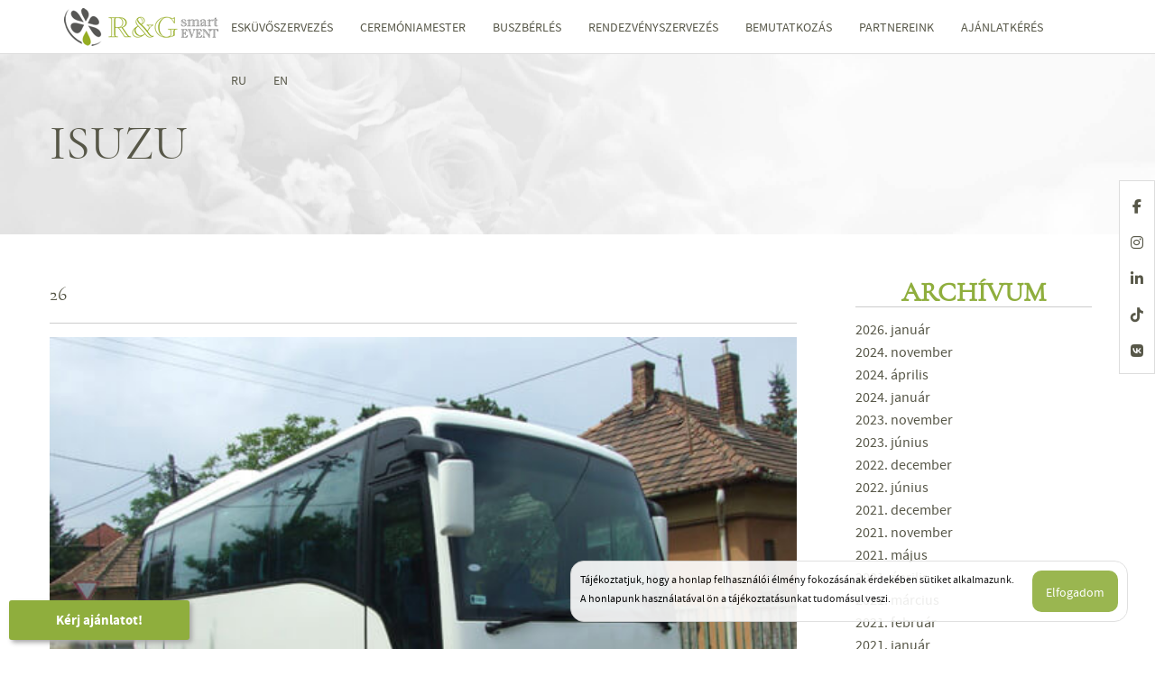

--- FILE ---
content_type: text/html; charset=UTF-8
request_url: https://rgsmartevent.com/Buses/isuzu/
body_size: 57227
content:
<!DOCTYPE html>
<!--[if lt IE 7]>      <html class="no-js lt-ie9 lt-ie8 lt-ie7"> <![endif]-->
<!--[if IE 7]>         <html class="no-js lt-ie9 lt-ie8"> <![endif]-->
<!--[if IE 8]>         <html class="no-js lt-ie9"> <![endif]-->
<!--[if gt IE 8]><!-->
<html dir="ltr" lang="hu-HU" prefix="og: https://ogp.me/ns#" class="no-js">
<head>
<meta charset="UTF-8" />
<meta name="viewport" content="width=device-width" />


<link rel="apple-touch-icon-precomposed" sizes="57x57" href="https://rgsmartevent.com/wp-content/themes/rgsmart/icons/apple-touch-icon-57x57.png" />
<link rel="apple-touch-icon-precomposed" sizes="114x114" href="https://rgsmartevent.com/wp-content/themes/rgsmart/icons/apple-touch-icon-114x114.png" />
<link rel="apple-touch-icon-precomposed" sizes="72x72" href="https://rgsmartevent.com/wp-content/themes/rgsmart/icons/apple-touch-icon-72x72.png" />
<link rel="apple-touch-icon-precomposed" sizes="144x144" href="https://rgsmartevent.com/wp-content/themes/rgsmart/icons/apple-touch-icon-144x144.png" />
<link rel="apple-touch-icon-precomposed" sizes="60x60" href="https://rgsmartevent.com/wp-content/themes/rgsmart/icons/apple-touch-icon-60x60.png" />
<link rel="apple-touch-icon-precomposed" sizes="120x120" href="https://rgsmartevent.com/wp-content/themes/rgsmart/icons/apple-touch-icon-120x120.png" />
<link rel="apple-touch-icon-precomposed" sizes="76x76" href="https://rgsmartevent.com/wp-content/themes/rgsmart/icons/apple-touch-icon-76x76.png" />
<link rel="apple-touch-icon-precomposed" sizes="152x152" href="https://rgsmartevent.com/wp-content/themes/rgsmart/icons/apple-touch-icon-152x152.png" />
<link rel="icon" type="image/png" href="https://rgsmartevent.com/wp-content/themes/rgsmart/icons/favicon-196x196.png" sizes="196x196" />
<link rel="icon" type="image/png" href="https://rgsmartevent.com/wp-content/themes/rgsmart/icons/favicon-96x96.png" sizes="96x96" />
<link rel="icon" type="image/png" href="https://rgsmartevent.com/wp-content/themes/rgsmart/icons/favicon-32x32.png" sizes="32x32" />
<link rel="icon" type="image/png" href="https://rgsmartevent.com/wp-content/themes/rgsmart/icons/favicon-16x16.png" sizes="16x16" />
<link rel="icon" type="image/png" href="https://rgsmartevent.com/wp-content/themes/rgsmart/icons/favicon-128.png" sizes="128x128" />
<meta name="application-name" content="&nbsp;"/>
<meta name="msapplication-TileColor" content="#FFFFFF" />
<meta name="msapplication-TileImage" content="https://rgsmartevent.com/wp-content/themes/rgsmart/icons/mstile-144x144.png" />
<meta name="msapplication-square70x70logo" content="https://rgsmartevent.com/wp-content/themes/rgsmart/icons/mstile-70x70.png" />
<meta name="msapplication-square150x150logo" content="https://rgsmartevent.com/wp-content/themes/rgsmart/icons/mstile-150x150.png" />
<meta name="msapplication-wide310x150logo" content="https://rgsmartevent.com/wp-content/themes/rgsmart/icons/mstile-310x150.png" />
<meta name="msapplication-square310x310logo" content="https://rgsmartevent.com/wp-content/themes/rgsmart/icons/mstile-310x310.png" />

<meta name="facebook-domain-verification" content="j8h6tkd49w6i3fapwxozbuoiyll1sr" />

 
  

<meta name="DC.title" content="Esküvő-, rendezvény- és utazásszervezés | R&G Smart" >
<meta  name="DC.creator" content="Schumacher Zsolt">
<meta name="DC.format" content="text/html" >
<meta name="DC.source" content="http://rgsmartevent.com" >
<meta name="DC.date.published" content="2017-07-08 15:43:34" >
<meta name="DC.description" content="Több mint tíz éves professzionális rendezvény- és utazásszervezői 
      gyakorlattal, munkájára igényes szolgáltatói csapattal vállaljuk rendezvények és utazások szervezését, lebonyolítását." >


<link rel="profile" href="http://gmpg.org/xfn/11" />
<link rel="pingback" href="https://rgsmartevent.com/xmlrpc.php" />

<link rel="stylesheet" href="https://rgsmartevent.com/wp-content/themes/rgsmart/assets/plugins/font-awesome/css/font-awesome.min.css" />
<link rel="stylesheet" href="https://rgsmartevent.com/wp-content/themes/rgsmart/css/bootstrap.min.css" />
<link rel="stylesheet" href="https://rgsmartevent.com/wp-content/themes/rgsmart/js/slick_nav/dist/slicknav.css" />
<link rel="stylesheet" href="https://rgsmartevent.com/wp-content/themes/rgsmart/style.css" />
<link rel="stylesheet" href="https://rgsmartevent.com/wp-content/themes/rgsmart/js/colorbox/example6/colorbox.css" />

<script src="https://kit.fontawesome.com/0c79b801b7.js" crossorigin="anonymous"></script>

<!--[if lt IE 9]>
<script src="https://rgsmartevent.com/wp-content/themes/rgsmart/js/html5.js" type="text/javascript"></script>
<script src="https://rgsmartevent.com/wp-content/themes/rgsmart/js/respond/src/respond.js" type="text/javascript"></script>
<![endif]-->

<link rel="alternate" hreflang="hu" href="https://rgsmartevent.com/Buses/isuzu/" />
<link rel="alternate" hreflang="ru" href="https://rgsmartevent.com/ru/Buses/isuzu/" />
<link rel="alternate" hreflang="en" href="https://rgsmartevent.com/en/Buses/isuzu/" />
<link rel="alternate" hreflang="x-default" href="https://rgsmartevent.com/Buses/isuzu/" />

		<!-- All in One SEO 4.9.1.1 - aioseo.com -->
		<title>Isuzu | R&amp;G Smart Event</title>
	<meta name="robots" content="max-image-preview:large" />
	<link rel="canonical" href="https://rgsmartevent.com/Buses/isuzu/" />
	<meta name="generator" content="All in One SEO (AIOSEO) 4.9.1.1" />
		<meta property="og:locale" content="hu_HU" />
		<meta property="og:site_name" content="R&amp;G Smart Event | Esküvő- és rendezvényszervezés, Buszbérlés" />
		<meta property="og:type" content="article" />
		<meta property="og:title" content="Isuzu | R&amp;G Smart Event" />
		<meta property="og:url" content="https://rgsmartevent.com/Buses/isuzu/" />
		<meta property="og:image" content="https://rgsmartevent.com/wp-content/uploads/2017/06/isuzu_26_pers.jpg" />
		<meta property="og:image:secure_url" content="https://rgsmartevent.com/wp-content/uploads/2017/06/isuzu_26_pers.jpg" />
		<meta property="og:image:width" content="533" />
		<meta property="og:image:height" content="400" />
		<meta property="article:published_time" content="2017-06-30T15:27:52+00:00" />
		<meta property="article:modified_time" content="2017-07-19T12:36:36+00:00" />
		<!-- All in One SEO -->

<link rel='dns-prefetch' href='//www.googletagmanager.com' />
<script type="text/javascript">
/* <![CDATA[ */
window._wpemojiSettings = {"baseUrl":"https:\/\/s.w.org\/images\/core\/emoji\/15.0.3\/72x72\/","ext":".png","svgUrl":"https:\/\/s.w.org\/images\/core\/emoji\/15.0.3\/svg\/","svgExt":".svg","source":{"concatemoji":"https:\/\/rgsmartevent.com\/wp-includes\/js\/wp-emoji-release.min.js?ver=6.5.7"}};
/*! This file is auto-generated */
!function(i,n){var o,s,e;function c(e){try{var t={supportTests:e,timestamp:(new Date).valueOf()};sessionStorage.setItem(o,JSON.stringify(t))}catch(e){}}function p(e,t,n){e.clearRect(0,0,e.canvas.width,e.canvas.height),e.fillText(t,0,0);var t=new Uint32Array(e.getImageData(0,0,e.canvas.width,e.canvas.height).data),r=(e.clearRect(0,0,e.canvas.width,e.canvas.height),e.fillText(n,0,0),new Uint32Array(e.getImageData(0,0,e.canvas.width,e.canvas.height).data));return t.every(function(e,t){return e===r[t]})}function u(e,t,n){switch(t){case"flag":return n(e,"\ud83c\udff3\ufe0f\u200d\u26a7\ufe0f","\ud83c\udff3\ufe0f\u200b\u26a7\ufe0f")?!1:!n(e,"\ud83c\uddfa\ud83c\uddf3","\ud83c\uddfa\u200b\ud83c\uddf3")&&!n(e,"\ud83c\udff4\udb40\udc67\udb40\udc62\udb40\udc65\udb40\udc6e\udb40\udc67\udb40\udc7f","\ud83c\udff4\u200b\udb40\udc67\u200b\udb40\udc62\u200b\udb40\udc65\u200b\udb40\udc6e\u200b\udb40\udc67\u200b\udb40\udc7f");case"emoji":return!n(e,"\ud83d\udc26\u200d\u2b1b","\ud83d\udc26\u200b\u2b1b")}return!1}function f(e,t,n){var r="undefined"!=typeof WorkerGlobalScope&&self instanceof WorkerGlobalScope?new OffscreenCanvas(300,150):i.createElement("canvas"),a=r.getContext("2d",{willReadFrequently:!0}),o=(a.textBaseline="top",a.font="600 32px Arial",{});return e.forEach(function(e){o[e]=t(a,e,n)}),o}function t(e){var t=i.createElement("script");t.src=e,t.defer=!0,i.head.appendChild(t)}"undefined"!=typeof Promise&&(o="wpEmojiSettingsSupports",s=["flag","emoji"],n.supports={everything:!0,everythingExceptFlag:!0},e=new Promise(function(e){i.addEventListener("DOMContentLoaded",e,{once:!0})}),new Promise(function(t){var n=function(){try{var e=JSON.parse(sessionStorage.getItem(o));if("object"==typeof e&&"number"==typeof e.timestamp&&(new Date).valueOf()<e.timestamp+604800&&"object"==typeof e.supportTests)return e.supportTests}catch(e){}return null}();if(!n){if("undefined"!=typeof Worker&&"undefined"!=typeof OffscreenCanvas&&"undefined"!=typeof URL&&URL.createObjectURL&&"undefined"!=typeof Blob)try{var e="postMessage("+f.toString()+"("+[JSON.stringify(s),u.toString(),p.toString()].join(",")+"));",r=new Blob([e],{type:"text/javascript"}),a=new Worker(URL.createObjectURL(r),{name:"wpTestEmojiSupports"});return void(a.onmessage=function(e){c(n=e.data),a.terminate(),t(n)})}catch(e){}c(n=f(s,u,p))}t(n)}).then(function(e){for(var t in e)n.supports[t]=e[t],n.supports.everything=n.supports.everything&&n.supports[t],"flag"!==t&&(n.supports.everythingExceptFlag=n.supports.everythingExceptFlag&&n.supports[t]);n.supports.everythingExceptFlag=n.supports.everythingExceptFlag&&!n.supports.flag,n.DOMReady=!1,n.readyCallback=function(){n.DOMReady=!0}}).then(function(){return e}).then(function(){var e;n.supports.everything||(n.readyCallback(),(e=n.source||{}).concatemoji?t(e.concatemoji):e.wpemoji&&e.twemoji&&(t(e.twemoji),t(e.wpemoji)))}))}((window,document),window._wpemojiSettings);
/* ]]> */
</script>
<style id='wp-emoji-styles-inline-css' type='text/css'>

	img.wp-smiley, img.emoji {
		display: inline !important;
		border: none !important;
		box-shadow: none !important;
		height: 1em !important;
		width: 1em !important;
		margin: 0 0.07em !important;
		vertical-align: -0.1em !important;
		background: none !important;
		padding: 0 !important;
	}
</style>
<link rel='stylesheet' id='wp-block-library-css' href='https://rgsmartevent.com/wp-includes/css/dist/block-library/style.min.css?ver=6.5.7' type='text/css' media='all' />
<link rel='stylesheet' id='aioseo/css/src/vue/standalone/blocks/table-of-contents/global.scss-css' href='https://rgsmartevent.com/wp-content/plugins/all-in-one-seo-pack/dist/Lite/assets/css/table-of-contents/global.e90f6d47.css?ver=4.9.1.1' type='text/css' media='all' />
<style id='classic-theme-styles-inline-css' type='text/css'>
/*! This file is auto-generated */
.wp-block-button__link{color:#fff;background-color:#32373c;border-radius:9999px;box-shadow:none;text-decoration:none;padding:calc(.667em + 2px) calc(1.333em + 2px);font-size:1.125em}.wp-block-file__button{background:#32373c;color:#fff;text-decoration:none}
</style>
<style id='global-styles-inline-css' type='text/css'>
body{--wp--preset--color--black: #000000;--wp--preset--color--cyan-bluish-gray: #abb8c3;--wp--preset--color--white: #ffffff;--wp--preset--color--pale-pink: #f78da7;--wp--preset--color--vivid-red: #cf2e2e;--wp--preset--color--luminous-vivid-orange: #ff6900;--wp--preset--color--luminous-vivid-amber: #fcb900;--wp--preset--color--light-green-cyan: #7bdcb5;--wp--preset--color--vivid-green-cyan: #00d084;--wp--preset--color--pale-cyan-blue: #8ed1fc;--wp--preset--color--vivid-cyan-blue: #0693e3;--wp--preset--color--vivid-purple: #9b51e0;--wp--preset--gradient--vivid-cyan-blue-to-vivid-purple: linear-gradient(135deg,rgba(6,147,227,1) 0%,rgb(155,81,224) 100%);--wp--preset--gradient--light-green-cyan-to-vivid-green-cyan: linear-gradient(135deg,rgb(122,220,180) 0%,rgb(0,208,130) 100%);--wp--preset--gradient--luminous-vivid-amber-to-luminous-vivid-orange: linear-gradient(135deg,rgba(252,185,0,1) 0%,rgba(255,105,0,1) 100%);--wp--preset--gradient--luminous-vivid-orange-to-vivid-red: linear-gradient(135deg,rgba(255,105,0,1) 0%,rgb(207,46,46) 100%);--wp--preset--gradient--very-light-gray-to-cyan-bluish-gray: linear-gradient(135deg,rgb(238,238,238) 0%,rgb(169,184,195) 100%);--wp--preset--gradient--cool-to-warm-spectrum: linear-gradient(135deg,rgb(74,234,220) 0%,rgb(151,120,209) 20%,rgb(207,42,186) 40%,rgb(238,44,130) 60%,rgb(251,105,98) 80%,rgb(254,248,76) 100%);--wp--preset--gradient--blush-light-purple: linear-gradient(135deg,rgb(255,206,236) 0%,rgb(152,150,240) 100%);--wp--preset--gradient--blush-bordeaux: linear-gradient(135deg,rgb(254,205,165) 0%,rgb(254,45,45) 50%,rgb(107,0,62) 100%);--wp--preset--gradient--luminous-dusk: linear-gradient(135deg,rgb(255,203,112) 0%,rgb(199,81,192) 50%,rgb(65,88,208) 100%);--wp--preset--gradient--pale-ocean: linear-gradient(135deg,rgb(255,245,203) 0%,rgb(182,227,212) 50%,rgb(51,167,181) 100%);--wp--preset--gradient--electric-grass: linear-gradient(135deg,rgb(202,248,128) 0%,rgb(113,206,126) 100%);--wp--preset--gradient--midnight: linear-gradient(135deg,rgb(2,3,129) 0%,rgb(40,116,252) 100%);--wp--preset--font-size--small: 13px;--wp--preset--font-size--medium: 20px;--wp--preset--font-size--large: 36px;--wp--preset--font-size--x-large: 42px;--wp--preset--spacing--20: 0.44rem;--wp--preset--spacing--30: 0.67rem;--wp--preset--spacing--40: 1rem;--wp--preset--spacing--50: 1.5rem;--wp--preset--spacing--60: 2.25rem;--wp--preset--spacing--70: 3.38rem;--wp--preset--spacing--80: 5.06rem;--wp--preset--shadow--natural: 6px 6px 9px rgba(0, 0, 0, 0.2);--wp--preset--shadow--deep: 12px 12px 50px rgba(0, 0, 0, 0.4);--wp--preset--shadow--sharp: 6px 6px 0px rgba(0, 0, 0, 0.2);--wp--preset--shadow--outlined: 6px 6px 0px -3px rgba(255, 255, 255, 1), 6px 6px rgba(0, 0, 0, 1);--wp--preset--shadow--crisp: 6px 6px 0px rgba(0, 0, 0, 1);}:where(.is-layout-flex){gap: 0.5em;}:where(.is-layout-grid){gap: 0.5em;}body .is-layout-flex{display: flex;}body .is-layout-flex{flex-wrap: wrap;align-items: center;}body .is-layout-flex > *{margin: 0;}body .is-layout-grid{display: grid;}body .is-layout-grid > *{margin: 0;}:where(.wp-block-columns.is-layout-flex){gap: 2em;}:where(.wp-block-columns.is-layout-grid){gap: 2em;}:where(.wp-block-post-template.is-layout-flex){gap: 1.25em;}:where(.wp-block-post-template.is-layout-grid){gap: 1.25em;}.has-black-color{color: var(--wp--preset--color--black) !important;}.has-cyan-bluish-gray-color{color: var(--wp--preset--color--cyan-bluish-gray) !important;}.has-white-color{color: var(--wp--preset--color--white) !important;}.has-pale-pink-color{color: var(--wp--preset--color--pale-pink) !important;}.has-vivid-red-color{color: var(--wp--preset--color--vivid-red) !important;}.has-luminous-vivid-orange-color{color: var(--wp--preset--color--luminous-vivid-orange) !important;}.has-luminous-vivid-amber-color{color: var(--wp--preset--color--luminous-vivid-amber) !important;}.has-light-green-cyan-color{color: var(--wp--preset--color--light-green-cyan) !important;}.has-vivid-green-cyan-color{color: var(--wp--preset--color--vivid-green-cyan) !important;}.has-pale-cyan-blue-color{color: var(--wp--preset--color--pale-cyan-blue) !important;}.has-vivid-cyan-blue-color{color: var(--wp--preset--color--vivid-cyan-blue) !important;}.has-vivid-purple-color{color: var(--wp--preset--color--vivid-purple) !important;}.has-black-background-color{background-color: var(--wp--preset--color--black) !important;}.has-cyan-bluish-gray-background-color{background-color: var(--wp--preset--color--cyan-bluish-gray) !important;}.has-white-background-color{background-color: var(--wp--preset--color--white) !important;}.has-pale-pink-background-color{background-color: var(--wp--preset--color--pale-pink) !important;}.has-vivid-red-background-color{background-color: var(--wp--preset--color--vivid-red) !important;}.has-luminous-vivid-orange-background-color{background-color: var(--wp--preset--color--luminous-vivid-orange) !important;}.has-luminous-vivid-amber-background-color{background-color: var(--wp--preset--color--luminous-vivid-amber) !important;}.has-light-green-cyan-background-color{background-color: var(--wp--preset--color--light-green-cyan) !important;}.has-vivid-green-cyan-background-color{background-color: var(--wp--preset--color--vivid-green-cyan) !important;}.has-pale-cyan-blue-background-color{background-color: var(--wp--preset--color--pale-cyan-blue) !important;}.has-vivid-cyan-blue-background-color{background-color: var(--wp--preset--color--vivid-cyan-blue) !important;}.has-vivid-purple-background-color{background-color: var(--wp--preset--color--vivid-purple) !important;}.has-black-border-color{border-color: var(--wp--preset--color--black) !important;}.has-cyan-bluish-gray-border-color{border-color: var(--wp--preset--color--cyan-bluish-gray) !important;}.has-white-border-color{border-color: var(--wp--preset--color--white) !important;}.has-pale-pink-border-color{border-color: var(--wp--preset--color--pale-pink) !important;}.has-vivid-red-border-color{border-color: var(--wp--preset--color--vivid-red) !important;}.has-luminous-vivid-orange-border-color{border-color: var(--wp--preset--color--luminous-vivid-orange) !important;}.has-luminous-vivid-amber-border-color{border-color: var(--wp--preset--color--luminous-vivid-amber) !important;}.has-light-green-cyan-border-color{border-color: var(--wp--preset--color--light-green-cyan) !important;}.has-vivid-green-cyan-border-color{border-color: var(--wp--preset--color--vivid-green-cyan) !important;}.has-pale-cyan-blue-border-color{border-color: var(--wp--preset--color--pale-cyan-blue) !important;}.has-vivid-cyan-blue-border-color{border-color: var(--wp--preset--color--vivid-cyan-blue) !important;}.has-vivid-purple-border-color{border-color: var(--wp--preset--color--vivid-purple) !important;}.has-vivid-cyan-blue-to-vivid-purple-gradient-background{background: var(--wp--preset--gradient--vivid-cyan-blue-to-vivid-purple) !important;}.has-light-green-cyan-to-vivid-green-cyan-gradient-background{background: var(--wp--preset--gradient--light-green-cyan-to-vivid-green-cyan) !important;}.has-luminous-vivid-amber-to-luminous-vivid-orange-gradient-background{background: var(--wp--preset--gradient--luminous-vivid-amber-to-luminous-vivid-orange) !important;}.has-luminous-vivid-orange-to-vivid-red-gradient-background{background: var(--wp--preset--gradient--luminous-vivid-orange-to-vivid-red) !important;}.has-very-light-gray-to-cyan-bluish-gray-gradient-background{background: var(--wp--preset--gradient--very-light-gray-to-cyan-bluish-gray) !important;}.has-cool-to-warm-spectrum-gradient-background{background: var(--wp--preset--gradient--cool-to-warm-spectrum) !important;}.has-blush-light-purple-gradient-background{background: var(--wp--preset--gradient--blush-light-purple) !important;}.has-blush-bordeaux-gradient-background{background: var(--wp--preset--gradient--blush-bordeaux) !important;}.has-luminous-dusk-gradient-background{background: var(--wp--preset--gradient--luminous-dusk) !important;}.has-pale-ocean-gradient-background{background: var(--wp--preset--gradient--pale-ocean) !important;}.has-electric-grass-gradient-background{background: var(--wp--preset--gradient--electric-grass) !important;}.has-midnight-gradient-background{background: var(--wp--preset--gradient--midnight) !important;}.has-small-font-size{font-size: var(--wp--preset--font-size--small) !important;}.has-medium-font-size{font-size: var(--wp--preset--font-size--medium) !important;}.has-large-font-size{font-size: var(--wp--preset--font-size--large) !important;}.has-x-large-font-size{font-size: var(--wp--preset--font-size--x-large) !important;}
.wp-block-navigation a:where(:not(.wp-element-button)){color: inherit;}
:where(.wp-block-post-template.is-layout-flex){gap: 1.25em;}:where(.wp-block-post-template.is-layout-grid){gap: 1.25em;}
:where(.wp-block-columns.is-layout-flex){gap: 2em;}:where(.wp-block-columns.is-layout-grid){gap: 2em;}
.wp-block-pullquote{font-size: 1.5em;line-height: 1.6;}
</style>
<link rel='stylesheet' id='contact-form-7-css' href='https://rgsmartevent.com/wp-content/plugins/contact-form-7/includes/css/styles.css?ver=5.9.5' type='text/css' media='all' />
<link rel='stylesheet' id='wpml-legacy-horizontal-list-0-css' href='https://rgsmartevent.com/wp-content/plugins/sitepress-multilingual-cms/templates/language-switchers/legacy-list-horizontal/style.min.css?ver=1' type='text/css' media='all' />
<link rel='stylesheet' id='wpml-menu-item-0-css' href='https://rgsmartevent.com/wp-content/plugins/sitepress-multilingual-cms/templates/language-switchers/menu-item/style.min.css?ver=1' type='text/css' media='all' />
<link rel='stylesheet' id='jquery-ui-smoothness-css' href='https://rgsmartevent.com/wp-content/plugins/contact-form-7/includes/js/jquery-ui/themes/smoothness/jquery-ui.min.css?ver=1.12.1' type='text/css' media='screen' />
<script type="text/javascript" src="https://rgsmartevent.com/wp-includes/js/jquery/jquery.min.js?ver=3.7.1" id="jquery-core-js"></script>
<script type="text/javascript" src="https://rgsmartevent.com/wp-includes/js/jquery/jquery-migrate.min.js?ver=3.4.1" id="jquery-migrate-js"></script>

<!-- Google tag (gtag.js) snippet added by Site Kit -->
<!-- Google Analytics snippet added by Site Kit -->
<script type="text/javascript" src="https://www.googletagmanager.com/gtag/js?id=GT-WF77B46" id="google_gtagjs-js" async></script>
<script type="text/javascript" id="google_gtagjs-js-after">
/* <![CDATA[ */
window.dataLayer = window.dataLayer || [];function gtag(){dataLayer.push(arguments);}
gtag("set","linker",{"domains":["rgsmartevent.com"]});
gtag("js", new Date());
gtag("set", "developer_id.dZTNiMT", true);
gtag("config", "GT-WF77B46");
/* ]]> */
</script>
<meta name="generator" content="WordPress 6.5.7" />
<link rel='shortlink' href='https://rgsmartevent.com/?p=127' />
<meta name="generator" content="WPML ver:4.8.6 stt:1,23,46;" />
<meta name="generator" content="Site Kit by Google 1.168.0" />
<!-- Meta Pixel Code -->
<script type='text/javascript'>
!function(f,b,e,v,n,t,s){if(f.fbq)return;n=f.fbq=function(){n.callMethod?
n.callMethod.apply(n,arguments):n.queue.push(arguments)};if(!f._fbq)f._fbq=n;
n.push=n;n.loaded=!0;n.version='2.0';n.queue=[];t=b.createElement(e);t.async=!0;
t.src=v;s=b.getElementsByTagName(e)[0];s.parentNode.insertBefore(t,s)}(window,
document,'script','https://connect.facebook.net/en_US/fbevents.js?v=next');
</script>
<!-- End Meta Pixel Code -->

      <script type='text/javascript'>
        var url = window.location.origin + '?ob=open-bridge';
        fbq('set', 'openbridge', '158351324571205', url);
      </script>
    <script type='text/javascript'>fbq('init', '158351324571205', {}, {
    "agent": "wordpress-6.5.7-3.0.16"
})</script><script type='text/javascript'>
    fbq('track', 'PageView', []);
  </script>
<!-- Meta Pixel Code -->
<noscript>
<img height="1" width="1" style="display:none" alt="fbpx"
src="https://www.facebook.com/tr?id=158351324571205&ev=PageView&noscript=1" />
</noscript>
<!-- End Meta Pixel Code -->


</head>


<body class="buses-template-default single single-buses postid-127">
  
<div id="loader-wrapper" >
    <div id="loader" class="pulse animated"></div>
    <div class="loader-section section-left"></div>
    <div class="loader-section section-right"></div>
</div>
    
    <a class="offer_btn_main" href="https://rgsmartevent.com/ajanlatkeres/">Kérj ajánlatot!</a>
    
    <div class="nav_social">
            <a target="_blank" href="https://www.facebook.com/RandGsmartEvent"><i class="fa fa-facebook-f"></i></a>          
            <a target="_blank" href="https://www.instagram.com/rgsmart_event_hungary/ "><i class="fa fa-instagram"></i></a>
            <a target="_blank" href="https://www.linkedin.com/in/andrea-rácz-4a3b39162/"><i class="fa fa-linkedin"></i></a>        
            <a target="_blank" href="https://www.tiktok.com/@rgsmartevent?lang=hu-HU"><i class="fa-brands fa-tiktok"></i></a>
            <a target="_blank" href="https://vk.com/public94009735"><i class="fa fa-vk"></i></a>
    </div>
  
  <header class="header container-fluid no_padding">
      <div class="header_inner">
        <div class="header_logo col-xs-5 col-sm-3 col-md-2"><a aria-label="R&G Smart Event logo" href="https://rgsmartevent.com/"></a></div>
                <div class="header_nav_subpage header_nav col-xs-7 col-sm-9 col-md-10 no_padding"> 
            
           
          
                              <div class="menu-header hidden-xs hidden-sm"><ul id="menu-main_hu" class="menu"><li id="menu-item-19" class="menu-item menu-item-type-post_type menu-item-object-page menu-item-has-children menu-item-19"><a href="https://rgsmartevent.com/eskuvoszervezes/">Esküvőszervezés</a>
<ul class="sub-menu">
	<li id="menu-item-1084" class="menu-item menu-item-type-post_type menu-item-object-page menu-item-1084"><a href="https://rgsmartevent.com/eskuvoi-tanacsadas/">Esküvői tanácsadás</a></li>
	<li id="menu-item-1132" class="menu-item menu-item-type-post_type menu-item-object-page menu-item-1132"><a href="https://rgsmartevent.com/eskuvoszervezes/eskuvoszervezo-blog/">Esküvőszervező blog</a></li>
	<li id="menu-item-4654" class="menu-item menu-item-type-post_type menu-item-object-page menu-item-4654"><a href="https://rgsmartevent.com/eskuvohelyszinek/">Esküvőhelyszínek</a></li>
	<li id="menu-item-323" class="menu-item menu-item-type-post_type menu-item-object-page menu-item-323"><a href="https://rgsmartevent.com/eskuvoszervezes/eskuvoi-galeria/">Esküvői galéria</a></li>
</ul>
</li>
<li id="menu-item-2622" class="menu-item menu-item-type-post_type menu-item-object-page menu-item-2622"><a href="https://rgsmartevent.com/ceremoniamester/">Ceremóniamester</a></li>
<li id="menu-item-23" class="menu-item menu-item-type-post_type menu-item-object-page menu-item-has-children menu-item-23"><a href="https://rgsmartevent.com/buszberles/">Buszbérlés</a>
<ul class="sub-menu">
	<li id="menu-item-327" class="menu-item menu-item-type-post_type menu-item-object-page menu-item-327"><a href="https://rgsmartevent.com/buszberles/szemelyautok-kisbuszok/">Autók és kisbuszok bérlése</a></li>
	<li id="menu-item-326" class="menu-item menu-item-type-post_type menu-item-object-page menu-item-326"><a href="https://rgsmartevent.com/buszberles/kozepes-buszok/">Közepes buszok bérlése</a></li>
	<li id="menu-item-325" class="menu-item menu-item-type-post_type menu-item-object-page menu-item-325"><a href="https://rgsmartevent.com/buszberles/nagy-buszok/">Nagy buszok bérlése</a></li>
	<li id="menu-item-324" class="menu-item menu-item-type-post_type menu-item-object-page menu-item-324"><a href="https://rgsmartevent.com/buszberles/xxl-buszok/">Xxl buszok bérlése</a></li>
</ul>
</li>
<li id="menu-item-195" class="menu-item menu-item-type-post_type menu-item-object-page menu-item-has-children menu-item-195"><a href="https://rgsmartevent.com/rendezvenyszervezes/">Rendezvényszervezés</a>
<ul class="sub-menu">
	<li id="menu-item-986" class="menu-item menu-item-type-post_type menu-item-object-page menu-item-986"><a href="https://rgsmartevent.com/rendezvenyszervezes/rendezveny-galeria/">Rendezvény galéria</a></li>
</ul>
</li>
<li id="menu-item-21" class="menu-item menu-item-type-post_type menu-item-object-page menu-item-21"><a href="https://rgsmartevent.com/rendezvenyszervezo/">Bemutatkozás</a></li>
<li id="menu-item-369" class="menu-item menu-item-type-post_type menu-item-object-page menu-item-369"><a href="https://rgsmartevent.com/partnereink/">Partnereink</a></li>
<li id="menu-item-18" class="menu-item menu-item-type-post_type menu-item-object-page menu-item-has-children menu-item-18"><a href="https://rgsmartevent.com/ajanlatkeres/">Ajánlatkérés</a>
<ul class="sub-menu">
	<li id="menu-item-1085" class="menu-item menu-item-type-post_type menu-item-object-page menu-item-1085"><a href="https://rgsmartevent.com/ajanlatkeres/eskuvoi-tanacsadas/">Esküvői tanácsadás</a></li>
	<li id="menu-item-2621" class="menu-item menu-item-type-post_type menu-item-object-page menu-item-2621"><a href="https://rgsmartevent.com/ajanlatkeres/ceremoniamester-ajanlatkeres/">Ceremóniamester ajánlat</a></li>
	<li id="menu-item-322" class="menu-item menu-item-type-post_type menu-item-object-page menu-item-322"><a href="https://rgsmartevent.com/ajanlatkeres/eskuvoi-ajanlatkeres/">Esküvői ajánlatkérés</a></li>
	<li id="menu-item-320" class="menu-item menu-item-type-post_type menu-item-object-page menu-item-320"><a href="https://rgsmartevent.com/ajanlatkeres/buszberles-ajanlatkeres/">Buszbérlés ajánlatkérés</a></li>
	<li id="menu-item-321" class="menu-item menu-item-type-post_type menu-item-object-page menu-item-321"><a href="https://rgsmartevent.com/ajanlatkeres/rendezveny-ajanlatkeres/">Rendezvény ajánlatkérés</a></li>
</ul>
</li>
<li id="menu-item-wpml-ls-2-ru" class="menu-item wpml-ls-slot-2 wpml-ls-item wpml-ls-item-ru wpml-ls-menu-item wpml-ls-first-item menu-item-type-wpml_ls_menu_item menu-item-object-wpml_ls_menu_item menu-item-wpml-ls-2-ru"><a title="Switch to RU" href="https://rgsmartevent.com/ru/Buses/isuzu/" aria-label="Switch to RU" role="menuitem"><span class="wpml-ls-native" lang="ru">RU</span></a></li>
<li id="menu-item-wpml-ls-2-en" class="menu-item wpml-ls-slot-2 wpml-ls-item wpml-ls-item-en wpml-ls-menu-item wpml-ls-last-item menu-item-type-wpml_ls_menu_item menu-item-object-wpml_ls_menu_item menu-item-wpml-ls-2-en"><a title="Switch to EN" href="https://rgsmartevent.com/en/Buses/isuzu/" aria-label="Switch to EN" role="menuitem"><span class="wpml-ls-native" lang="en">EN</span></a></li>
</ul></div>          
            <div class="menu-header hidden-xs hidden-sm hidden-md hidden-lg"><ul id="menu-main_mobile" class="menu"><li id="menu-item-345" class="menu-item menu-item-type-post_type menu-item-object-page menu-item-345"><a href="https://rgsmartevent.com/eskuvoszervezes/">Esküvőszervezés</a></li>
<li id="menu-item-1086" class="menu-item menu-item-type-post_type menu-item-object-page menu-item-1086"><a href="https://rgsmartevent.com/eskuvoi-tanacsadas/">Esküvői tanácsadás</a></li>
<li id="menu-item-1133" class="menu-item menu-item-type-post_type menu-item-object-page menu-item-1133"><a href="https://rgsmartevent.com/eskuvoszervezes/eskuvoszervezo-blog/">Esküvőszervező blog</a></li>
<li id="menu-item-4655" class="menu-item menu-item-type-post_type menu-item-object-page menu-item-4655"><a href="https://rgsmartevent.com/eskuvohelyszinek/">Esküvőhelyszínek</a></li>
<li id="menu-item-2623" class="menu-item menu-item-type-post_type menu-item-object-page menu-item-2623"><a href="https://rgsmartevent.com/ceremoniamester/">Ceremóniamester</a></li>
<li id="menu-item-350" class="menu-item menu-item-type-post_type menu-item-object-page menu-item-350"><a href="https://rgsmartevent.com/buszberles/">Buszbérlés</a></li>
<li id="menu-item-349" class="menu-item menu-item-type-post_type menu-item-object-page menu-item-349"><a href="https://rgsmartevent.com/rendezvenyszervezes/">Rendezvényszervezés</a></li>
<li id="menu-item-344" class="menu-item menu-item-type-post_type menu-item-object-page menu-item-344"><a href="https://rgsmartevent.com/rendezvenyszervezo/">Bemutatkozás</a></li>
<li id="menu-item-346" class="menu-item menu-item-type-post_type menu-item-object-page menu-item-346"><a href="https://rgsmartevent.com/eskuvoszervezes/eskuvoi-galeria/">Galéria</a></li>
<li id="menu-item-987" class="menu-item menu-item-type-post_type menu-item-object-page menu-item-987"><a href="https://rgsmartevent.com/rendezvenyszervezes/rendezveny-galeria/">Rendezvény galéria</a></li>
<li id="menu-item-368" class="menu-item menu-item-type-post_type menu-item-object-page menu-item-368"><a href="https://rgsmartevent.com/partnereink/">Partnereink</a></li>
<li id="menu-item-343" class="menu-item menu-item-type-post_type menu-item-object-page menu-item-343"><a href="https://rgsmartevent.com/ajanlatkeres/">Ajánlatkérés</a></li>
<li id="menu-item-wpml-ls-7-ru" class="menu-item wpml-ls-slot-7 wpml-ls-item wpml-ls-item-ru wpml-ls-menu-item wpml-ls-first-item menu-item-type-wpml_ls_menu_item menu-item-object-wpml_ls_menu_item menu-item-wpml-ls-7-ru"><a title="Switch to RU" href="https://rgsmartevent.com/ru/Buses/isuzu/" aria-label="Switch to RU" role="menuitem"><span class="wpml-ls-native" lang="ru">RU</span></a></li>
<li id="menu-item-wpml-ls-7-en" class="menu-item wpml-ls-slot-7 wpml-ls-item wpml-ls-item-en wpml-ls-menu-item wpml-ls-last-item menu-item-type-wpml_ls_menu_item menu-item-object-wpml_ls_menu_item menu-item-wpml-ls-7-en"><a title="Switch to EN" href="https://rgsmartevent.com/en/Buses/isuzu/" aria-label="Switch to EN" role="menuitem"><span class="wpml-ls-native" lang="en">EN</span></a></li>
</ul></div>          
                    </div>
      </div>
  </header>
  
   <div class="cookie_law">
    
    <p>
      Tájékoztatjuk, hogy a honlap felhasználói élmény fokozásának érdekében sütiket alkalmazunk.<br /> 
      A honlapunk használatával ön a tájékoztatásunkat tudomásul veszi. </p>
    <input class="cookie_law_close" type="button" value="Elfogadom" />
    
  </div>
  
<section class="blog_hero container-fluid no_padding">

    <div class="blog_hero_inner container no_padding" >
          <h1>Isuzu</h1>
               </div>   

</section>

<section class="blog_content container-fluid">
   <div class="blog_content_inner container no_padding">
      <div class="blog_left col-xs-12 col-sm-9 no_padding">
         <div class="blog_excerpt">
            <h2><p>26 </p>
</h2>
         </div>
            
              <div class="blog_cover col-xs-12 no_padding">
                 <img src="https://rgsmartevent.com/wp-content/uploads/2017/06/isuzu_26_pers.jpg" alt="Isuzu" />           
              <span></span>
              </div>
                  <div class="blog_text">
                     </div>
      </div>
      
      <div class="blog_sidebar col-xs-12 col-sm-3">               
         <section class="blog_sidebar_box col-xs-12 no_padding"><h3 class="widget-title">Archívum</h3>
			<ul>
					<li><a href='https://rgsmartevent.com/2026/01/'>2026. január</a></li>
	<li><a href='https://rgsmartevent.com/2024/11/'>2024. november</a></li>
	<li><a href='https://rgsmartevent.com/2024/04/'>2024. április</a></li>
	<li><a href='https://rgsmartevent.com/2024/01/'>2024. január</a></li>
	<li><a href='https://rgsmartevent.com/2023/11/'>2023. november</a></li>
	<li><a href='https://rgsmartevent.com/2023/06/'>2023. június</a></li>
	<li><a href='https://rgsmartevent.com/2022/12/'>2022. december</a></li>
	<li><a href='https://rgsmartevent.com/2022/06/'>2022. június</a></li>
	<li><a href='https://rgsmartevent.com/2021/12/'>2021. december</a></li>
	<li><a href='https://rgsmartevent.com/2021/11/'>2021. november</a></li>
	<li><a href='https://rgsmartevent.com/2021/05/'>2021. május</a></li>
	<li><a href='https://rgsmartevent.com/2021/04/'>2021. április</a></li>
	<li><a href='https://rgsmartevent.com/2021/03/'>2021. március</a></li>
	<li><a href='https://rgsmartevent.com/2021/02/'>2021. február</a></li>
	<li><a href='https://rgsmartevent.com/2021/01/'>2021. január</a></li>
			</ul>

			</section><section class="blog_sidebar_box col-xs-12 no_padding"><h3 class="widget-title">Címkék</h3><div class="tagcloud"><a href="https://rgsmartevent.com/tag/budapesti-rendezveny/" class="tag-cloud-link tag-link-174 tag-link-position-1" style="font-size: 13.459459459459pt;" aria-label="budapesti rendezvény (2 elem)">budapesti rendezvény</a>
<a href="https://rgsmartevent.com/tag/eskuvoi-koltsegvetes/" class="tag-cloud-link tag-link-33 tag-link-position-2" style="font-size: 14.432432432432pt;" aria-label="esküvői költségvetés (3 elem)">esküvői költségvetés</a>
<a href="https://rgsmartevent.com/tag/karacsonyi-rendezveny/" class="tag-cloud-link tag-link-176 tag-link-position-3" style="font-size: 12pt;" aria-label="karácsonyi rendezvény (1 elem)">karácsonyi rendezvény</a>
<a href="https://rgsmartevent.com/tag/eskuvohelyszinek/" class="tag-cloud-link tag-link-79 tag-link-position-4" style="font-size: 14.432432432432pt;" aria-label="esküvőhelyszínek (3 elem)">esküvőhelyszínek</a>
<a href="https://rgsmartevent.com/tag/diy-eskuvo/" class="tag-cloud-link tag-link-30 tag-link-position-5" style="font-size: 13.459459459459pt;" aria-label="DIY esküvő (2 elem)">DIY esküvő</a>
<a href="https://rgsmartevent.com/tag/kulonleges-eskuvo/" class="tag-cloud-link tag-link-150 tag-link-position-6" style="font-size: 12pt;" aria-label="különleges esküvő (1 elem)">különleges esküvő</a>
<a href="https://rgsmartevent.com/tag/rendezveny-koltsegvetes/" class="tag-cloud-link tag-link-172 tag-link-position-7" style="font-size: 13.459459459459pt;" aria-label="rendezvény költségvetés (2 elem)">rendezvény költségvetés</a>
<a href="https://rgsmartevent.com/tag/evzaro-rendezveny/" class="tag-cloud-link tag-link-178 tag-link-position-8" style="font-size: 12pt;" aria-label="évzáró rendezvény (1 elem)">évzáró rendezvény</a>
<a href="https://rgsmartevent.com/tag/rendezveny-helyszin/" class="tag-cloud-link tag-link-175 tag-link-position-9" style="font-size: 13.459459459459pt;" aria-label="rendezvény helyszín (2 elem)">rendezvény helyszín</a>
<a href="https://rgsmartevent.com/tag/eskuvo/" class="tag-cloud-link tag-link-14 tag-link-position-10" style="font-size: 18pt;" aria-label="esküvő (10 elem)">esküvő</a>
<a href="https://rgsmartevent.com/tag/aznapi-koordinacio/" class="tag-cloud-link tag-link-58 tag-link-position-11" style="font-size: 12pt;" aria-label="aznapi koordináció (1 elem)">aznapi koordináció</a>
<a href="https://rgsmartevent.com/tag/rendezveny/" class="tag-cloud-link tag-link-170 tag-link-position-12" style="font-size: 13.459459459459pt;" aria-label="rendezvény (2 elem)">rendezvény</a>
<a href="https://rgsmartevent.com/tag/fenntarthato/" class="tag-cloud-link tag-link-40 tag-link-position-13" style="font-size: 13.459459459459pt;" aria-label="fenntartható (2 elem)">fenntartható</a>
<a href="https://rgsmartevent.com/tag/eskuvoi-tanacsadas/" class="tag-cloud-link tag-link-20 tag-link-position-14" style="font-size: 15.243243243243pt;" aria-label="esküvői tanácsadás (4 elem)">esküvői tanácsadás</a>
<a href="https://rgsmartevent.com/tag/egyedi-dekoracio/" class="tag-cloud-link tag-link-151 tag-link-position-15" style="font-size: 12pt;" aria-label="egyedi dekoráció (1 elem)">egyedi dekoráció</a>
<a href="https://rgsmartevent.com/tag/eskuvoi-koordinator/" class="tag-cloud-link tag-link-57 tag-link-position-16" style="font-size: 12pt;" aria-label="esküvői koordinátor (1 elem)">esküvői koordinátor</a>
<a href="https://rgsmartevent.com/tag/eskuvo-kastelyban/" class="tag-cloud-link tag-link-180 tag-link-position-17" style="font-size: 12pt;" aria-label="esküvő kastélyban (1 elem)">esküvő kastélyban</a>
<a href="https://rgsmartevent.com/tag/eskuvoi-koncepcio/" class="tag-cloud-link tag-link-32 tag-link-position-18" style="font-size: 13.459459459459pt;" aria-label="esküvői koncepció (2 elem)">esküvői koncepció</a>
<a href="https://rgsmartevent.com/tag/rendezveny-strategia/" class="tag-cloud-link tag-link-171 tag-link-position-19" style="font-size: 13.459459459459pt;" aria-label="rendezvény stratégia (2 elem)">rendezvény stratégia</a>
<a href="https://rgsmartevent.com/tag/eskuvohelyszin/" class="tag-cloud-link tag-link-78 tag-link-position-20" style="font-size: 14.432432432432pt;" aria-label="esküvőhelyszín (3 elem)">esküvőhelyszín</a>
<a href="https://rgsmartevent.com/tag/eskuvoi-helyszin/" class="tag-cloud-link tag-link-22 tag-link-position-21" style="font-size: 14.432432432432pt;" aria-label="esküvői helyszín (3 elem)">esküvői helyszín</a>
<a href="https://rgsmartevent.com/tag/rendezvenyszervezes/" class="tag-cloud-link tag-link-169 tag-link-position-22" style="font-size: 13.459459459459pt;" aria-label="rendezvényszervezés (2 elem)">rendezvényszervezés</a>
<a href="https://rgsmartevent.com/tag/ajandek/" class="tag-cloud-link tag-link-60 tag-link-position-23" style="font-size: 13.459459459459pt;" aria-label="ajándék (2 elem)">ajándék</a>
<a href="https://rgsmartevent.com/tag/eskuvoi-baki/" class="tag-cloud-link tag-link-29 tag-link-position-24" style="font-size: 13.459459459459pt;" aria-label="esküvői baki (2 elem)">esküvői baki</a>
<a href="https://rgsmartevent.com/tag/eskuvoszervezo/" class="tag-cloud-link tag-link-25 tag-link-position-25" style="font-size: 17.27027027027pt;" aria-label="esküvőszervező (8 elem)">esküvőszervező</a>
<a href="https://rgsmartevent.com/tag/ceges-rendezvenyek/" class="tag-cloud-link tag-link-28 tag-link-position-26" style="font-size: 14.432432432432pt;" aria-label="céges rendezvények (3 elem)">céges rendezvények</a>
<a href="https://rgsmartevent.com/tag/volegeny/" class="tag-cloud-link tag-link-16 tag-link-position-27" style="font-size: 12pt;" aria-label="vőlegény (1 elem)">vőlegény</a>
<a href="https://rgsmartevent.com/tag/eskuvoszervezes/" class="tag-cloud-link tag-link-15 tag-link-position-28" style="font-size: 18pt;" aria-label="esküvőszervezés (10 elem)">esküvőszervezés</a>
<a href="https://rgsmartevent.com/tag/eskuvoi-tippek/" class="tag-cloud-link tag-link-108 tag-link-position-29" style="font-size: 14.432432432432pt;" aria-label="esküvői tippek (3 elem)">esküvői tippek</a>
<a href="https://rgsmartevent.com/tag/budapest-wedding/" class="tag-cloud-link tag-link-85 tag-link-position-30" style="font-size: 13.459459459459pt;" aria-label="budapest wedding (2 elem)">budapest wedding</a>
<a href="https://rgsmartevent.com/tag/rendezveny-tervezes/" class="tag-cloud-link tag-link-173 tag-link-position-31" style="font-size: 13.459459459459pt;" aria-label="rendezvény tervezés (2 elem)">rendezvény tervezés</a>
<a href="https://rgsmartevent.com/tag/botaniq-kastely/" class="tag-cloud-link tag-link-188 tag-link-position-32" style="font-size: 12pt;" aria-label="botaniq kastély (1 elem)">botaniq kastély</a>
<a href="https://rgsmartevent.com/tag/kreativ-eskuvo/" class="tag-cloud-link tag-link-152 tag-link-position-33" style="font-size: 12pt;" aria-label="kreatív esküvő (1 elem)">kreatív esküvő</a>
<a href="https://rgsmartevent.com/tag/karacsony/" class="tag-cloud-link tag-link-59 tag-link-position-34" style="font-size: 13.459459459459pt;" aria-label="karácsony (2 elem)">karácsony</a>
<a href="https://rgsmartevent.com/tag/eskuvoi-dekoracio/" class="tag-cloud-link tag-link-44 tag-link-position-35" style="font-size: 14.432432432432pt;" aria-label="esküvői dekoráció (3 elem)">esküvői dekoráció</a>
<a href="https://rgsmartevent.com/tag/botaniq-eskuvo/" class="tag-cloud-link tag-link-189 tag-link-position-36" style="font-size: 12pt;" aria-label="botaniq esküvő (1 elem)">botaniq esküvő</a>
<a href="https://rgsmartevent.com/tag/rendezvenyszervezo/" class="tag-cloud-link tag-link-23 tag-link-position-37" style="font-size: 13.459459459459pt;" aria-label="rendezvényszervező (2 elem)">rendezvényszervező</a>
<a href="https://rgsmartevent.com/tag/ev-vegi-rendezveny/" class="tag-cloud-link tag-link-177 tag-link-position-38" style="font-size: 12pt;" aria-label="év végi rendezvény (1 elem)">év végi rendezvény</a>
<a href="https://rgsmartevent.com/tag/profi-eskuvoi-dekor/" class="tag-cloud-link tag-link-48 tag-link-position-39" style="font-size: 12pt;" aria-label="profi esküvői dekor (1 elem)">profi esküvői dekor</a>
<a href="https://rgsmartevent.com/tag/menyasszony/" class="tag-cloud-link tag-link-19 tag-link-position-40" style="font-size: 16.864864864865pt;" aria-label="menyasszony (7 elem)">menyasszony</a>
<a href="https://rgsmartevent.com/tag/ajandekutalvany/" class="tag-cloud-link tag-link-65 tag-link-position-41" style="font-size: 13.459459459459pt;" aria-label="ajándékutalvány (2 elem)">ajándékutalvány</a>
<a href="https://rgsmartevent.com/tag/kastely-eskuvo/" class="tag-cloud-link tag-link-179 tag-link-position-42" style="font-size: 12pt;" aria-label="kastély esküvő (1 elem)">kastély esküvő</a>
<a href="https://rgsmartevent.com/tag/virag-nelkul/" class="tag-cloud-link tag-link-149 tag-link-position-43" style="font-size: 12pt;" aria-label="virág nélkül (1 elem)">virág nélkül</a>
<a href="https://rgsmartevent.com/tag/eskuvoi-dekor/" class="tag-cloud-link tag-link-35 tag-link-position-44" style="font-size: 15.891891891892pt;" aria-label="esküvői dekor (5 elem)">esküvői dekor</a>
<a href="https://rgsmartevent.com/tag/eskuvotippek/" class="tag-cloud-link tag-link-181 tag-link-position-45" style="font-size: 12pt;" aria-label="esküvőtippek (1 elem)">esküvőtippek</a></div>
</section>      </div>
   </div>
</section>


<footer class="footer container-fluid no_padding">
	<div class="footer_inner container block no_padding">
    <div class="footer_left col-xs-12 col-sm-6 col-md-3 hidden-xs"></div>
    <div class="footer_right col-xs-12 col-sm-6 col-md-9">
      <h4 class="title">Smart Event Team Kft.</h4>
      <p>2119 Pécel, Huszár u 12/a.</p>
      <p><a href="mailto:info@rgsmartevent.com">info@rgsmartevent.com</a></p>
      <p><a href="tel:+36306518491 ">+36 30 651 8491</a></p>
      <p><a href="https://rgsmartevent.com/rg-smart-event-adatvedelmi-es-adatkezelesi-szabalyzat/">R&G Smart Event Adatvédelmi és Adatkezelési Szabályzat</a></p>
      <p><a href="https://rgsmartevent.com/karacsonyi_jatek_szabalyzat.pdf">Karácsonyi Játék - játékszabályzat</a></p>
    
    </div>
  </div>
</footer>


<script type="text/javascript" src="https://rgsmartevent.com/wp-content/themes/rgsmart/js/jquery-1.10.1.min.js"></script>
<script type="text/javascript" src="https://rgsmartevent.com/wp-content/themes/rgsmart/js/modernizr.min.js"></script>
<script type="text/javascript" src="https://rgsmartevent.com/wp-content/themes/rgsmart/js/waypoints.min.js"></script>
<script type="text/javascript" src="https://rgsmartevent.com/wp-content/themes/rgsmart/js/velocity.min.js"></script>
<script type="text/javascript" src="https://rgsmartevent.com/wp-content/themes/rgsmart/js/velocity.ui.min.js"></script>
<script type="text/javascript" src="https://rgsmartevent.com/wp-content/themes/rgsmart/js/colorbox/jquery.colorbox.js"></script>
<script type="text/javascript" src="https://rgsmartevent.com/wp-content/themes/rgsmart/js/slick_nav/dist/jquery.slicknav.js"></script>

<script type="text/javascript">
  jQuery(window).on('load', function () {
        $('body').addClass('loaded');
        
         $(function () {
          $(' .menu').slicknav();
          $('.gallery-icon a').colorbox({rel: 'gal'});
        });
        
        $('.home_services').waypoint(function (direction) {
        $('.header').toggleClass('expand');
      }, {triggerOnce: false, offset: '0%'});
        
        if ($(window).width() > 973) {  
        $.Velocity.RegisterEffect("callout.pulse", {
        defaultDuration: 400,
        calls: [
            [ { scaleX: 1 }, 0.50 ],
            [ { scaleX: 1 }, 0.50 ]
            ]
        });
        $.Velocity.RegisterEffect("callout.zero", {
        defaultDuration: 0,
        calls: [
            [ { scaleX: 0 }, 0 ],
            [ { scaleX: 0 }, 0 ]
            ]
        });
        $.Velocity.RegisterEffect("callout.oeight", {
        defaultDuration: 400,
        calls: [
            [ { scaleX: 1.08 }, 0.50 ],
            [ { scaleX: 1.08 }, 0.50 ]
            ]
        });
        
        $(".diamond_inner, .index_main_title, .masthead_link .link_title, .masthead_link .lead p, .arrow_down, .home_about_diamond_inner, .travel_service_diamond_inner, .bus_element_wrapper, .wedding_element_wrapper, .offer_diamond").velocity({opacity: 0}, {display: "none"});
        $(".masthead_link_inner ").velocity({width: "0"});
        $(".r_and_g_logo_inner").velocity("callout.zero", {delay: 0, duration: 0}); 
        
        $(".diamond_inner").velocity("transition.slideUpBigIn", {delay: 700, duration: 800});
        $(".r_and_g_logo_inner").velocity("callout.pulse", {delay: 0, duration: 800});      
        $(".index_main_title").velocity("transition.slideDownBigIn", {delay: 1800, duration: 600});
        $(".masthead_link_inner").velocity({width: "100%"}, {delay: 1800, duration: 400});
        $(".masthead_link .dot").velocity("callout.pulse", {delay: 2000, duration: 800});
        $(".masthead_link .link_title").velocity("transition.slideUpBigIn", {delay: 2200, duration: 500});
        //$(".masthead_link .lead p").velocity("transition.slideDownBigIn", {delay: 2400, duration: 500});
        $(".arrow_down").velocity("transition.slideDownBigIn", {delay: 2600, duration: 1000});
        $('.masthead_animated').velocity("callout.oeight", {delay: 2600, duration: 1000});
        
        
 
        $('.home_about').waypoint(function (down) {
        $(".home_about_diamond_inner").velocity("transition.slideLeftBigIn", {delay: 0, duration: 600});
        }, {triggerOnce: true, offset: '50%'});
        
        $('.travel_service').waypoint(function (down) {
        $(".travel_service_diamond_inner").velocity("transition.slideLeftBigIn", {delay: 0, duration: 600});
        }, {triggerOnce: true, offset: '50%'});
        
        $('.home_separator_line').waypoint(function (down) {
        $(".home_separator_line_diamond").velocity("callout.pulse", {delay: 0, duration: 600});
        }, {triggerOnce: true, offset: '80%'});
        
        $('.wedding_gallery').waypoint(function (down) {
        $(".element2 .wedding_element_wrapper").velocity("transition.slideRightBigIn", {delay: 0, duration: 600});
        $(".element3 .wedding_element_wrapper").velocity("transition.slideLeftBigIn", {delay: 0, duration: 600});
        $(".element4 .wedding_element_wrapper").velocity("transition.slideRightBigIn", {delay: 100, duration: 600});
        $(".element5 .wedding_element_wrapper").velocity("transition.slideLeftBigIn", {delay: 100, duration: 600});
        $(".element6 .wedding_element_wrapper").velocity("transition.slideRightBigIn", {delay: 300, duration: 600});
        $(".element7 .wedding_element_wrapper").velocity("transition.slideLeftBigIn", {delay: 300, duration: 600});
        $(".element8 .wedding_element_wrapper").velocity("transition.slideRightBigIn", {delay: 500, duration: 600});
        $(".element9 .wedding_element_wrapper").velocity("transition.slideLeftBigIn", {delay: 500, duration: 600});
        
        }, {triggerOnce: true, offset: '50%'});
        
        $('.travel_bus_gallery').waypoint(function (down) {
        $(".element2 .bus_element_wrapper").velocity("transition.slideRightBigIn", {delay: 0, duration: 600});
        $(".element4 .bus_element_wrapper").velocity("transition.slideLeftBigIn", {delay: 0, duration: 600});
        $(".element1 .bus_element_wrapper").velocity("transition.slideRightBigIn", {delay: 400, duration: 600});
        $(".element5 .bus_element_wrapper").velocity("transition.slideLeftBigIn", {delay: 400, duration: 600});
        
        }, {triggerOnce: true, offset: '50%'});
        
        
        $('.subpage_wedding_services').waypoint(function (down) {
        $(".circle2").velocity({ top: '-20%'});
        $(".circle3").velocity({left: '20%', top: '13%'});
        $(".circle4").velocity({left: '-20%', top: '13%'});
        
        }, {triggerOnce: true, offset: '70%'});
        
        $('.offer_lister_content').waypoint(function (down) {
        $(".offer_diamond").velocity("transition.slideUpBigIn", {delay: 300, duration: 600});
        }, {triggerOnce: true, offset: '80%'});
        
      }
    });
    
    /*
   * testimonials carousel
   */

  $(function () {
    // vars for testimonials carousel
    var $txtcarousel = $('#testimonial-list');
    var txtcount = $txtcarousel.children().length;
    var wrapwidth = (txtcount * 880) + 880; // 400px width for each testimonial item
    $txtcarousel.css('width', wrapwidth);
    var animtime = 750; // milliseconds for clients carousel

    // prev & next btns for testimonials
    $('#carousel_btn1').on('click', function () {
      var $last = $('#testimonial-list li:last');
      $last.remove().css({'margin-left': '-880px'});
      $('#testimonial-list li:first').before($last);
      $last.animate({'margin-left': '0px'}, animtime);
    });

    $('#carousel_btn2').on('click', function () {
      var $first = $('#testimonial-list li:first');
      $first.animate({'margin-left': '-880px'}, animtime, function () {
        $first.remove().css({'margin-left': '0px'});
        $('#testimonial-list li:last').after($first);
      });
    });


    // vars for clients list carousel
    // http://stackoverflow.com/questions/6759494/jquery-function-definition-in-a-carousel-script
    var $clientcarousel = $('#testimonial-list');
    var clients = $clientcarousel.children().length;
    var clientwidth = (clients * 880); // 140px width for each client item 
    $clientcarousel.css('width', clientwidth);

    var rotating = true;
    var clientspeed = 6800;
    var seeclients = setInterval(rotateClients, clientspeed);

    $(document).on({
      mouseenter: function () {
        rotating = false; // turn off rotation when hovering
      },
      mouseleave: function () {
        rotating = false;
      }
    }, '#testimonials');

    function rotateClients() {
      if (rotating !== false) {
        var $first = $('#testimonial-list li:first');
        $first.animate({'margin-left': '-880px'}, 1000, function () {
          $first.remove().css({'margin-left': '0px'});
          $('#testimonial-list li:last').after($first);
        });
      }
    }
  });
</script>

<script type="text/javascript">
       
    function setCookie(cname, cvalue, exdays) {
        var d = new Date();
        d.setTime(d.getTime() + (exdays*24*60*60*1000));
        var expires = "expires="+ d.toUTCString();
        document.cookie = cname + "=" + cvalue + ";" + expires + ";path=/"; 
    }
    
    function getCookie(cname) {
        var name = cname + "=";
        var decodedCookie = decodeURIComponent(document.cookie);
        var ca = decodedCookie.split(';');
        for(var i = 0; i <ca.length; i++) {
            var c = ca[i];
            while (c.charAt(0) == ' ') {
                c = c.substring(1);
            }
            if (c.indexOf(name) == 0) {
                return c.substring(name.length, c.length);
            }
        }
        return "";
    }

    function HideDialog(){
        $(".cookie_law").hide();
      }
    
    function ShowDialog(){
      $(".cookie_law").show();
    }
    

    $(".cookie_law_close").click(function (e)
          {
             setCookie("cookie_law", "true", 30);
             HideDialog();
          });
    
  $(document).ready(function ()
    {
       cookie_law = getCookie("cookie_law");
       
       if(cookie_law !== "true"){
         ShowDialog();
       }
       
    });
  </script>

    <!-- Meta Pixel Event Code -->
    <script type='text/javascript'>
        document.addEventListener( 'wpcf7mailsent', function( event ) {
        if( "fb_pxl_code" in event.detail.apiResponse){
          eval(event.detail.apiResponse.fb_pxl_code);
        }
      }, false );
    </script>
    <!-- End Meta Pixel Event Code -->
    <div id='fb-pxl-ajax-code'></div><script type="module"  src="https://rgsmartevent.com/wp-content/plugins/all-in-one-seo-pack/dist/Lite/assets/table-of-contents.95d0dfce.js?ver=4.9.1.1" id="aioseo/js/src/vue/standalone/blocks/table-of-contents/frontend.js-js"></script>
<script type="text/javascript" src="https://rgsmartevent.com/wp-content/plugins/contact-form-7/includes/swv/js/index.js?ver=5.9.5" id="swv-js"></script>
<script type="text/javascript" id="contact-form-7-js-extra">
/* <![CDATA[ */
var wpcf7 = {"api":{"root":"https:\/\/rgsmartevent.com\/wp-json\/","namespace":"contact-form-7\/v1"}};
/* ]]> */
</script>
<script type="text/javascript" src="https://rgsmartevent.com/wp-content/plugins/contact-form-7/includes/js/index.js?ver=5.9.5" id="contact-form-7-js"></script>
<script type="text/javascript" src="https://rgsmartevent.com/wp-includes/js/jquery/ui/core.min.js?ver=1.13.2" id="jquery-ui-core-js"></script>
<script type="text/javascript" src="https://rgsmartevent.com/wp-includes/js/jquery/ui/datepicker.min.js?ver=1.13.2" id="jquery-ui-datepicker-js"></script>
<script type="text/javascript" id="jquery-ui-datepicker-js-after">
/* <![CDATA[ */
jQuery(function(jQuery){jQuery.datepicker.setDefaults({"closeText":"Bez\u00e1r\u00e1s","currentText":"Ma","monthNames":["janu\u00e1r","febru\u00e1r","m\u00e1rcius","\u00e1prilis","m\u00e1jus","j\u00fanius","j\u00falius","augusztus","szeptember","okt\u00f3ber","november","december"],"monthNamesShort":["jan","febr","m\u00e1rc","\u00e1pr","m\u00e1j","j\u00fan","j\u00fal","aug","szept","okt","nov","dec"],"nextText":"K\u00f6vetkez\u0151","prevText":"El\u0151z\u0151","dayNames":["vas\u00e1rnap","h\u00e9tf\u0151","kedd","szerda","cs\u00fct\u00f6rt\u00f6k","p\u00e9ntek","szombat"],"dayNamesShort":["vas","h\u00e9t","ked","sze","cs\u00fc","p\u00e9n","szo"],"dayNamesMin":["v","h","K","s","c","p","s"],"dateFormat":"yy-mm-dd","firstDay":1,"isRTL":false});});
/* ]]> */
</script>
<script type="text/javascript" src="https://rgsmartevent.com/wp-content/plugins/contact-form-7/includes/js/html5-fallback.js?ver=5.9.5" id="contact-form-7-html5-fallback-js"></script>

</body>
</html>


--- FILE ---
content_type: text/css
request_url: https://rgsmartevent.com/wp-content/themes/rgsmart/style.css
body_size: 125037
content:
/*
Theme Name: RG Smart
Theme URI: 
Author: Zsolt Schumacher
Author URI: http://schumacherzsolt.com
Description: RG Smart theme
Version: 1.0
License: GNU General Public License
*/
/* =Reset
-------------------------------------------------------------- */
/* http://meyerweb.com/eric/tools/css/reset/ 
   v2.0 | 20110126
   License: none (public domain)
*/
html, body, div, span, applet, object, iframe,
h1, h2, h3, h4, h5, h6, p, blockquote, pre,
a, abbr, acronym, address, big, cite, code,
del, dfn, em, img, ins, kbd, q, s, samp,
small, strike, strong, sub, sup, tt, var,
b, u, i, center,
dl, dt, dd, ol, ul, li,
fieldset, form, label, legend,
table, caption, tbody, tfoot, thead, tr, th, td,
article, aside, canvas, details, embed,
figure, figcaption, footer, header, hgroup,
menu, nav, output, ruby, section, summary,
time, mark, audio, video {
  margin: 0;
  padding: 0;
  border: 0;
  font-size: 100%;
  font: inherit;
  vertical-align: baseline; }

/* HTML5 display-role reset for older browsers */
article, aside, details, figcaption, figure,
footer, header, hgroup, menu, nav, section {
  display: block; }

body {
  line-height: 1; }

ol, ul {
  list-style: none; }

blockquote, q {
  quotes: none; }

blockquote:before, blockquote:after,
q:before, q:after {
  content: '';
  content: none; }

table {
  border-collapse: collapse;
  border-spacing: 0; }

/* Extra Small devices (mobiles, 320px and up) */
/* Small devices (tablets, 768px and up) */
/* Medium devices (desktops, 992px and up) */
/* Large devices (large desktops, 1200px and up) */
/* Xtra Large devices (large desktops, 1366px and up) */
/*
To change this license header, choose License Headers in Project Properties.
To change this template file, choose Tools | Templates
and open the template in the editor.
*/
/*
    Created on : 2019. jan. 29., 17:28:07
    Author     : zsolt
*/
@font-face {
  font-family: "League Gothic";
  font-display: swap;
  src: url("fonts/leaguegothiccyrillic-webfont.eot");
  src: url("fonts/leaguegothiccyrillic-webfont.eot?#iefix") format("embedded-opentype"), url("fonts/leaguegothiccyrillic-webfont.woff") format("woff"), url("fonts/leaguegothiccyrillic-webfont.ttf") format("truetype"), url("fonts/leaguegothiccyrillic-webfont.svg#League Gothic") format("svg");
  font-weight: 500;
  font-style: "normal"; }
@font-face {
  font-family: "Cormorant Garamond";
  font-display: swap;
  src: url("fonts/cormorantgaramond-regular-webfont.eot");
  src: url("fonts/cormorantgaramond-regular-webfont.eot?#iefix") format("embedded-opentype"), url("fonts/cormorantgaramond-regular-webfont.woff") format("woff"), url("fonts/cormorantgaramond-regular-webfont.ttf") format("truetype"), url("fonts/cormorantgaramond-regular-webfont.svg#Cormorant Garamond") format("svg");
  font-weight: 500;
  font-style: "normal"; }
@font-face {
  font-family: "Source sans pro";
  font-display: swap;
  src: url("fonts/sourcesanspro-regular-webfont.eot");
  src: url("fonts/sourcesanspro-regular-webfont.eot?#iefix") format("embedded-opentype"), url("fonts/sourcesanspro-regular-webfont.woff") format("woff"), url("fonts/sourcesanspro-regular-webfont.ttf") format("truetype"), url("fonts/sourcesanspro-regular-webfont.svg#Source sans pro") format("svg");
  font-weight: 500;
  font-style: "normal"; }
@font-face {
  font-family: "Source sans pro";
  font-display: swap;
  src: url("fonts/sourcesanspro-semibold-webfont.eot");
  src: url("fonts/sourcesanspro-semibold-webfont.eot?#iefix") format("embedded-opentype"), url("fonts/sourcesanspro-semibold-webfont.woff") format("woff"), url("fonts/sourcesanspro-semibold-webfont.ttf") format("truetype"), url("fonts/sourcesanspro-semibold-webfont.svg#Source sans pro") format("svg");
  font-weight: 600;
  font-style: "bold"; }
@font-face {
  font-family: "Source sans pro";
  font-display: swap;
  src: url("fonts/sourcesanspro-bold-webfont.eot");
  src: url("fonts/sourcesanspro-bold-webfont.eot?#iefix") format("embedded-opentype"), url("fonts/sourcesanspro-bold-webfont.woff") format("woff"), url("fonts/sourcesanspro-bold-webfont.ttf") format("truetype"), url("fonts/sourcesanspro-bold-webfont.svg#Source sans pro") format("svg");
  font-weight: 700;
  font-style: "bold"; }
@font-face {
  font-family: "Source sans pro";
  font-display: swap;
  src: url("fonts/sourcesanspro-black-webfont.eot");
  src: url("fonts/sourcesanspro-black-webfont.eot?#iefix") format("embedded-opentype"), url("fonts/sourcesanspro-black-webfont.woff") format("woff"), url("fonts/sourcesanspro-black-webfont.ttf") format("truetype"), url("fonts/sourcesanspro-black-webfont.svg#Source sans pro") format("svg");
  font-weight: 800;
  font-style: "bold"; }
@font-face {
  font-family: "DejaVu Sans Condensed";
  font-display: swap;
  src: url("fonts/dejavusanscondensed-bold-webfont.eot");
  src: url("fonts/dejavusanscondensed-bold-webfont.eot?#iefix") format("embedded-opentype"), url("fonts/dejavusanscondensed-bold-webfont.woff") format("woff"), url("fonts/dejavusanscondensed-bold-webfont.ttf") format("truetype"), url("fonts/dejavusanscondensed-bold-webfont.svg#DejaVu Sans Condensed") format("svg");
  font-weight: 500;
  font-style: "normal"; }
/*******************************************************************************
preloader
*******************************************************************************/
#loader-wrapper {
  position: fixed;
  top: 0;
  left: 0;
  width: 100%;
  height: 100%;
  z-index: 1000; }

#loader-wrapper .loader-section {
  position: fixed;
  top: 0;
  width: 51%;
  height: 100%;
  background: #fff;
  z-index: 1000; }

@-webkit-keyframes pulse {
  0% {
    -webkit-transform: scale(1); }
  50% {
    -webkit-transform: scale(1.2); }
  100% {
    -webkit-transform: scale(1); } }
@keyframes pulse {
  0% {
    transform: scale(1); }
  50% {
    transform: scale(1.2); }
  100% {
    transform: scale(1); } }
.pulse {
  -webkit-animation-name: pulse;
  -moz-animation-name: pulse;
  animation-name: pulse; }

#loader {
  display: block;
  position: relative;
  left: 49%;
  top: 49%;
  width: 180px;
  height: 180px;
  margin: -90px 0 0 -90px;
  z-index: 1001;
  border-radius: 90px;
  background: url("pics/cover.png") 50% 50% no-repeat;
  background-size: contain; }

.animated {
  animation-duration: 2s;
  animation-fill-mode: forwards;
  animation-iteration-count: infinite;
  animation-timing-function: ease-out; }

#loader-wrapper .loader-section.section-left {
  left: 0;
  background-color: #fff; }

#loader-wrapper .loader-section.section-right {
  right: 0;
  background-color: #fff; }

/* Loaded styles */
.loaded #loader-wrapper .loader-section.section-left {
  -webkit-transform: translateX(-100%);
  /* Chrome, Opera 15+, Safari 3.1+ */
  -ms-transform: translateX(-100%);
  /* IE 9 */
  transform: translateX(-100%);
  /* Firefox 16+, IE 10+, Opera */
  -webkit-transition: all 0.7s 0.3s cubic-bezier(0.645, 0.045, 0.355, 1);
  /* Android 2.1+, Chrome 1-25, iOS 3.2-6.1, Safari 3.2-6  */
  transition: all 0.7s 0.3s cubic-bezier(0.645, 0.045, 0.355, 1);
  /* Chrome 26, Firefox 16+, iOS 7+, IE 10+, Opera, Safari 6.1+  */ }

.loaded #loader-wrapper .loader-section.section-right {
  -webkit-transform: translateX(100%);
  /* Chrome, Opera 15+, Safari 3.1+ */
  -ms-transform: translateX(100%);
  /* IE 9 */
  transform: translateX(100%);
  /* Firefox 16+, IE 10+, Opera */
  -webkit-transition: all 0.7s 0.3s cubic-bezier(0.645, 0.045, 0.355, 1);
  /* Android 2.1+, Chrome 1-25, iOS 3.2-6.1, Safari 3.2-6  */
  transition: all 0.7s 0.3s cubic-bezier(0.645, 0.045, 0.355, 1);
  /* Chrome 26, Firefox 16+, iOS 7+, IE 10+, Opera, Safari 6.1+  */ }

.loaded #loader {
  opacity: 0;
  -webkit-transition: all 0.3s ease-out;
  /* Android 2.1+, Chrome 1-25, iOS 3.2-6.1, Safari 3.2-6  */
  transition: all 0.3s ease-out;
  /* Chrome 26, Firefox 16+, iOS 7+, IE 10+, Opera, Safari 6.1+  */ }

.loaded #loader-wrapper {
  visibility: hidden;
  -webkit-transform: translateY(-100%);
  /* Chrome, Opera 15+, Safari 3.1+ */
  -ms-transform: translateY(-100%);
  /* IE 9 */
  transform: translateY(-100%);
  /* Firefox 16+, IE 10+, Opera */
  -webkit-transition: all 0.3s 1s ease-out;
  /* Android 2.1+, Chrome 1-25, iOS 3.2-6.1, Safari 3.2-6  */
  transition: all 0.3s 1s ease-out;
  /* Chrome 26, Firefox 16+, iOS 7+, IE 10+, Opera, Safari 6.1+  */ }

html, body {
  width: 100%;
  height: 100%;
  display: block; }

.no_padding {
  padding-left: 0;
  padding-right: 0; }

.page .header,
.tag .header,
.archive .header,
.single .header {
  background-color: #fff;
  border-bottom: 1px solid #ddd; }

.single .header {
  position: relative;
  top: 0; }

.home .header {
  background-color: transparent;
  border-bottom: none; }

.nav_social {
  position: fixed;
  right: 0;
  padding: 10px 0;
  width: 40px;
  height: 215px;
  z-index: 8;
  top: 200px;
  border: 1px solid #ddd;
  background-color: #fff; }
  @media (max-width: 767px) {
    .nav_social {
      top: 80px;
      width: 30px;
      height: 170px; } }
  .nav_social a {
    display: block;
    padding: 10px 0;
    width: 100%;
    height: 40px;
    text-align: center;
    color: #575748; }
    @media (max-width: 767px) {
      .nav_social a {
        height: 30px;
        font-size: 14px; } }

.home .nav_social {
  display: none; }

.header {
  position: fixed;
  height: 60px;
  width: 100%;
  z-index: 5; }
  .header .wpml-ls-legacy-list-horizontal {
    clear: none;
    width: auto;
    float: right;
    padding: 0;
    height: 100%;
    position: relative;
    z-index: 8; }
    .header .wpml-ls-legacy-list-horizontal ul {
      display: block;
      height: 100%; }
    .header .wpml-ls-legacy-list-horizontal li {
      float: right;
      height: 100%; }
      .header .wpml-ls-legacy-list-horizontal li a {
        padding: 0 10px 0 0;
        display: block;
        height: 100%;
        font: 500 14px "Source sans pro";
        text-transform: uppercase;
        color: #575748;
        text-decoration: none; }
        .header .wpml-ls-legacy-list-horizontal li a span {
          display: block;
          position: relative;
          top: 50%;
          -webkit-transform: translateY(-50%);
          -moz-transform: translateY(-50%);
          -ms-transform: translateY(-50%);
          -o-transform: translateY(-50%);
          transform: translateY(-50%); }
  .header_inner {
    position: relative;
    width: 90%;
    height: 100%;
    max-width: 1600px;
    margin: 0 auto; }
  .header.expand {
    background-color: #fff;
    border-bottom: 1px solid #ddd; }
  .header_logo {
    background: url("pics/header_logo.fw.png") 0% 50% no-repeat;
    background-size: contain;
    height: 44px;
    z-index: 8;
    position: relative;
    top: 50%;
    -webkit-transform: translateY(-50%);
    -moz-transform: translateY(-50%);
    -ms-transform: translateY(-50%);
    -o-transform: translateY(-50%);
    transform: translateY(-50%); }
    .header_logo a {
      width: 100%;
      height: 100%;
      display: block; }
  .header_nav {
    position: relative;
    height: 100%; }
    .header_nav_social {
      float: right;
      height: 100%;
      display: block;
      position: relative;
      z-index: 8; }
      @media (min-width: 768px) and (max-width: 991px) {
        .header_nav_social {
          margin-right: 100px; } }
      @media (max-width: 767px) {
        .header_nav_social {
          margin-right: 50px; } }
      .header_nav_social a {
        display: block;
        height: 100%;
        float: left;
        text-decoration: none;
        color: #575748;
        margin-left: 18px; }
        @media (max-width: 767px) {
          .header_nav_social a {
            margin-left: 10px; } }
        .header_nav_social a:hover {
          color: #8FAE3D; }
        .header_nav_social a i {
          position: relative;
          top: 50%;
          -webkit-transform: translateY(-50%);
          -moz-transform: translateY(-50%);
          -ms-transform: translateY(-50%);
          -o-transform: translateY(-50%);
          transform: translateY(-50%);
          display: block; }
    @media (max-width: 767px) {
      .header_nav_index .wpml-ls-legacy-list-horizontal {
        display: none; } }
    .header_nav_index .menu-header {
      display: none; }
    .header_nav_subpage .menu-header {
      height: 100%; }
    .header_nav_subpage .menu {
      float: right;
      width: auto;
      display: block;
      height: 100%; }
      .header_nav_subpage .menu li {
        float: left;
        height: 100%;
        margin-right: 30px;
        position: relative; }
        @media (min-width: 992px) and (max-width: 1199px) {
          .header_nav_subpage .menu li {
            margin-right: 18px; } }
        .header_nav_subpage .menu li a {
          position: relative;
          top: 50%;
          -webkit-transform: translateY(-50%);
          -moz-transform: translateY(-50%);
          -ms-transform: translateY(-50%);
          -o-transform: translateY(-50%);
          transform: translateY(-50%);
          display: block;
          font: 500 14px "Source sans pro";
          text-transform: uppercase;
          color: #575748;
          text-decoration: none; }
        .header_nav_subpage .menu li.current-page-ancestor a {
          color: #8FAE3D; }
        .header_nav_subpage .menu li.current-menu-item a {
          color: #8FAE3D; }
        .header_nav_subpage .menu li.current-menu-item .sub-menu li a, .header_nav_subpage .menu li.current-page-ancestor .sub-menu li a {
          color: #575748; }
        .header_nav_subpage .menu li.current-menu-item .sub-menu li.current-menu-item a, .header_nav_subpage .menu li.current-page-ancestor .sub-menu li.current-menu-item a {
          color: #8FAE3D; }
        .header_nav_subpage .menu li .sub-menu {
          position: absolute;
          top: 59px;
          left: -15px;
          padding: 0;
          display: none;
          background-color: #fff;
          border-bottom: 1px solid #ddd;
          border-left: 1px solid #ddd;
          border-right: 1px solid #ddd;
          min-width: 220px;
          float: left; }
          .header_nav_subpage .menu li .sub-menu li {
            display: block;
            width: 100%;
            margin: 0;
            height: 30px; }
          .header_nav_subpage .menu li .sub-menu li:hover {
            background-color: #eee; }
          .header_nav_subpage .menu li .sub-menu li a {
            display: block;
            padding: 6px 15px;
            width: 100%;
            height: 100%; }
        .header_nav_subpage .menu li:hover .sub-menu {
          display: block; }

.home .header_nav_social {
  margin-right: 100px; }
  @media (max-width: 767px) {
    .home .header_nav_social {
      margin-right: 50px; } }

.offer_btn_main {
  position: fixed;
  left: 10px;
  bottom: 10px;
  background-color: #8FAE3D;
  color: #fff;
  font: 700 15px "Source sans pro";
  width: 200px;
  padding: 12px 15px;
  border-radius: 3px;
  z-index: 10;
  text-align: center;
  -webkit-transition: all 1s ease 0s;
  -moz-transition: all 1s ease 0s;
  -ms-transition: all 1s ease 0s;
  -o-transition: all 1s ease 0s;
  transition: all 1s ease 0s;
  box-shadow: 3px 3px 5px #aaa; }

.masthead {
  width: 100%;
  height: 100%;
  position: relative; }
  @media (max-width: 767px) {
    .masthead {
      height: auto; } }
  @media (min-width: 768px) and (max-width: 991px) {
    .masthead {
      min-height: 650px;
      max-height: 700px; } }
  @media (min-width: 992px) and (max-width: 1199px) {
    .masthead {
      min-height: 600px;
      max-height: 800px; } }
  @media (min-width: 1200px) and (max-width: 1366px) {
    .masthead {
      min-height: 600px; } }
  @media (min-width: 1367px) {
    .masthead {
      min-height: 750px; } }
  .masthead_bg {
    position: absolute;
    width: 100%;
    height: 100%;
    overflow: hidden; }
    .masthead_bg_inner {
      width: 100%;
      height: 100%;
      background: url(pics/header_index_bgd.jpg) 50% 50% no-repeat;
      background-size: cover;
      -webkit-transition: all 3s ease 0s;
      -moz-transition: all 3s ease 0s;
      -ms-transition: all 3s ease 0s;
      -o-transition: all 3s ease 0s;
      transition: all 3s ease 0s; }
  .masthead_content {
    height: 100%;
    width: 90%;
    max-width: 1600px;
    position: relative; }
    @media (max-width: 767px) {
      .masthead_content {
        padding-bottom: 15px; } }
  .masthead .diamond {
    position: relative;
    height: 80%;
    width: 80%;
    margin: 0px auto 18px;
    position: relative;
    top: 50%;
    -webkit-transform: translateY(-50%);
    -moz-transform: translateY(-50%);
    -ms-transform: translateY(-50%);
    -o-transform: translateY(-50%);
    transform: translateY(-50%); }
    @media (max-width: 767px) {
      .masthead .diamond {
        width: 100%;
        height: 300px;
        margin: 36px auto 15px;
        position: relative;
        top: 0;
        -webkit-transform: translateY(0%);
        -moz-transform: translateY(0%);
        -ms-transform: translateY(0%);
        -o-transform: translateY(0%);
        transform: translateY(0%); } }
    .masthead .diamond_inner {
      width: 100%;
      height: 100%;
      background: url(pics/header_index_diamond3.png) 50% 50% no-repeat;
      background-size: contain; }
    .masthead .diamond .r_and_g_logo {
      height: 60%;
      width: 100%;
      position: relative;
      top: 50%;
      -webkit-transform: translateY(-50%);
      -moz-transform: translateY(-50%);
      -ms-transform: translateY(-50%);
      -o-transform: translateY(-50%);
      transform: translateY(-50%); }
      .masthead .diamond .r_and_g_logo_inner {
        width: 100%;
        height: 100%;
        background: url(pics/r_g_logo.png) 50% 50% no-repeat;
        background-size: contain; }
    .masthead .diamond .arrow_down {
      position: absolute;
      bottom: -15px;
      height: 40px;
      width: 100%;
      background: url(pics/arrow_down.png) 50% 50% no-repeat;
      background-size: contain; }
    .masthead .diamond h1 {
      font: 500 13px "Source sans pro";
      letter-spacing: 1px;
      text-transform: uppercase;
      width: 100%;
      text-align: center;
      text-transform: uppercase;
      color: #fff;
      display: block;
      margin-top: 5%; }
      @media (max-width: 767px) {
        .masthead .diamond h1 {
          margin-top: 8%;
          font-size: 9px; } }
      @media (min-width: 768px) and (max-width: 991px) {
        .masthead .diamond h1 {
          margin-top: 7%;
          font-size: 12px; } }
      @media (min-width: 992px) and (max-width: 1199px) {
        .masthead .diamond h1 {
          margin-top: 7%;
          font-size: 12px; } }
      @media (min-width: 1367px) {
        .masthead .diamond h1 {
          margin-top: 5%;
          font-size: 15px; } }
  .masthead .masthead_links {
    position: absolute;
    bottom: 10%;
    width: 100%;
    height: 160px; }
    @media (max-width: 767px) {
      .masthead .masthead_links {
        position: relative;
        height: auto; } }
    @media (min-width: 768px) and (max-width: 991px) {
      .masthead .masthead_links {
        bottom: 5%; } }
    @media (min-width: 1367px) {
      .masthead .masthead_links {
        height: 160px; } }
  .masthead .masthead_link {
    position: relative;
    height: 100%;
    overflow: hidden;
    width: 50%;
    float: left; }
    @media (max-width: 767px) {
      .masthead .masthead_link {
        overflow: visible;
        width: 100%; } }
    .masthead .masthead_link_inner {
      height: 100%; }
      .masthead .masthead_link_inner_right {
        position: absolute;
        right: 0;
        top: 0;
        width: 100%; }
        @media (max-width: 767px) {
          .masthead .masthead_link_inner_right {
            position: relative; } }
    .masthead .masthead_link h2 {
      font: 500 36px "Cormorant Garamond";
      color: #8FAE3D;
      text-transform: uppercase;
      border-bottom: 1px solid #fff;
      width: 95%;
      position: relative;
      display: block; }
      .masthead .masthead_link h2 a {
        color: #8FAE3D;
        text-decoration: none;
        display: block;
        -webkit-transition: all 1s ease 0s;
        -moz-transition: all 1s ease 0s;
        -ms-transition: all 1s ease 0s;
        -o-transition: all 1s ease 0s;
        transition: all 1s ease 0s; }
        .masthead .masthead_link h2 a:hover {
          color: #575748; }
      @media (max-width: 767px) {
        .masthead .masthead_link h2 {
          font-size: 18px;
          border-bottom: none;
          width: 100%;
          margin: 0 0 15px; } }
      @media (min-width: 768px) and (max-width: 991px) {
        .masthead .masthead_link h2 {
          font-size: 26px; } }
      @media (min-width: 992px) and (max-width: 1199px) {
        .masthead .masthead_link h2 {
          font-size: 28px; } }
      @media (min-width: 1367px) {
        .masthead .masthead_link h2 {
          font-size: 40px; } }
      .masthead .masthead_link h2 .title_wrapper {
        height: 50px;
        display: block;
        width: 100%;
        overflow: hidden; }
        .masthead .masthead_link h2 .title_wrapper .link_title {
          display: block;
          overflow: visible; }
        @media (max-width: 767px) {
          .masthead .masthead_link h2 .title_wrapper {
            height: auto;
            overflow: visible; } }
        @media (min-width: 768px) and (max-width: 991px) {
          .masthead .masthead_link h2 .title_wrapper {
            height: 30px; } }
        @media (min-width: 992px) and (max-width: 1199px) {
          .masthead .masthead_link h2 .title_wrapper {
            height: 40px; } }
        @media (min-width: 1367px) {
          .masthead .masthead_link h2 .title_wrapper {
            height: 50px; } }
      .masthead .masthead_link h2 .dot {
        display: block;
        width: 10px;
        height: 10px;
        background-color: #fff;
        border-radius: 5px;
        position: absolute;
        -o-transform: scale(0);
        -ms-transform: scale(0);
        -webkit-transform: scale(0);
        -moz-transform: scale(0);
        transform: scale(0);
        -o-transition: all 0.5s;
        -ms-transition: all 0.5s;
        -webkit-transition: all 0.5s;
        -moz-transition: all 0.5s;
        transition: all 0.5s; }
      .masthead .masthead_link h2.russian {
        font-samily: "League Gothic";
        font-size: 36px; }
        @media (max-width: 767px) {
          .masthead .masthead_link h2.russian {
            font-size: 18px;
            border-bottom: none; } }
        @media (min-width: 768px) and (max-width: 991px) {
          .masthead .masthead_link h2.russian {
            font-size: 26px; } }
        @media (min-width: 992px) and (max-width: 1199px) {
          .masthead .masthead_link h2.russian {
            font-size: 28px; } }
        @media (min-width: 1367px) {
          .masthead .masthead_link h2.russian {
            font-size: 40px; } }
    .masthead .masthead_link .lead {
      margin-top: 18px;
      font: 500 16px "Source sans pro";
      color: #575748;
      display: block;
      overflow: hidden; }
      @media (min-width: 768px) and (max-width: 991px) {
        .masthead .masthead_link .lead {
          margin-top: 10px;
          width: 60%;
          font-size: 12px; } }
      @media (min-width: 992px) and (max-width: 1199px) {
        .masthead .masthead_link .lead {
          margin-top: 10px;
          width: 60%;
          font-size: 14px; } }
    @media (max-width: 767px) {
      .masthead .masthead_link_left h2 {
        text-align: center; } }
    .masthead .masthead_link_left h2 .dot {
      bottom: -5px;
      right: 0; }
    .masthead .masthead_link_right h2 {
      float: right;
      text-align: right; }
      @media (max-width: 767px) {
        .masthead .masthead_link_right h2 {
          text-align: center; } }
      .masthead .masthead_link_right h2 .dot {
        bottom: -5px;
        left: 0; }
    .masthead .masthead_link_right .lead {
      float: right;
      text-align: right; }
  .masthead .masthead_links_bottom {
    position: absolute;
    bottom: 0%;
    width: 70%;
    margin-left: 15%; }
    @media (min-width: 768px) and (max-width: 991px) {
      .masthead .masthead_links_bottom {
        width: 100%;
        margin-left: 0;
        height: 140px; } }
    @media (max-width: 767px) {
      .masthead .masthead_links_bottom {
        position: relative;
        bottom: auto; } }
    .masthead .masthead_links_bottom .masthead_link h2 {
      font-size: 26px; }
      @media (max-width: 767px) {
        .masthead .masthead_links_bottom .masthead_link h2 {
          font-size: 18px; } }
      @media (min-width: 768px) and (max-width: 991px) {
        .masthead .masthead_links_bottom .masthead_link h2 {
          font-size: 20px; } }
      @media (min-width: 992px) and (max-width: 1199px) {
        .masthead .masthead_links_bottom .masthead_link h2 {
          font-size: 22px; } }
      .masthead .masthead_links_bottom .masthead_link h2 .title_wrapper {
        height: 30px; }
        @media (max-width: 767px) {
          .masthead .masthead_links_bottom .masthead_link h2 .title_wrapper {
            height: auto; } }
        @media (min-width: 768px) and (max-width: 991px) {
          .masthead .masthead_links_bottom .masthead_link h2 .title_wrapper {
            height: 26px; } }
    .masthead .masthead_links_bottom .masthead_link h2.russian {
      font-size: 26px; }
      @media (max-width: 767px) {
        .masthead .masthead_links_bottom .masthead_link h2.russian {
          font-size: 18px; } }
      @media (min-width: 768px) and (max-width: 991px) {
        .masthead .masthead_links_bottom .masthead_link h2.russian {
          font-size: 26px; } }
      @media (min-width: 992px) and (max-width: 1199px) {
        .masthead .masthead_links_bottom .masthead_link h2.russian {
          font-size: 26px; } }
      @media (min-width: 1367px) {
        .masthead .masthead_links_bottom .masthead_link h2.russian {
          font-size: 26px; } }
      .masthead .masthead_links_bottom .masthead_link h2.russian .title_wrapper {
        height: 30px; }
        @media (max-width: 767px) {
          .masthead .masthead_links_bottom .masthead_link h2.russian .title_wrapper {
            height: auto; } }

/*******************************************************************************
home boxes
*******************************************************************************/
.border_button {
  border: 2px solid #8FAE3D;
  font: 700 13px "Source sans pro";
  text-transform: uppercase;
  color: #8FAE3D;
  -webkit-transition: all 1s ease 0s;
  -moz-transition: all 1s ease 0s;
  -ms-transition: all 1s ease 0s;
  -o-transition: all 1s ease 0s;
  transition: all 1s ease 0s; }
  .border_button:hover {
    border-color: #575748;
    color: #575748;
    text-decoration: none; }
  @media (min-width: 1367px) {
    .border_button {
      font-size: 16px; } }

.block {
  width: 90%;
  max-width: 1600px;
  margin: 0 auto;
  padding: 72px 0px 72px; }
  @media (max-width: 767px), (min-width: 768px) and (max-width: 991px) {
    .block {
      padding: 36px 0px 36px; } }
  @media (min-width: 992px) and (max-width: 1199px) {
    .block {
      padding: 54px 0px 54px; } }
  .block .green_line {
    color: #8FAE3D; }

.home_services_left h3 {
  font: 500 50px "Cormorant Garamond", "DejaVu Sans Condensed";
  text-transform: uppercase;
  color: #575748; }
  @media (max-width: 767px) {
    .home_services_left h3 {
      font-size: 30px; } }
  @media (min-width: 768px) and (max-width: 991px) {
    .home_services_left h3 {
      font-size: 36px; } }
  @media (min-width: 1367px) {
    .home_services_left h3 {
      font-size: 60px; } }
  .home_services_left h3.russian {
    font-samily: "League Gothic"; }
.home_services .service_box {
  margin-top: 18px;
  margin-bottom: 36px; }
  @media (max-width: 767px) {
    .home_services .service_box {
      margin: 5px 0 30px 0; } }
  .home_services .service_box_icon {
    width: 100%;
    height: 130px;
    margin-bottom: 18px; }
    @media (max-width: 767px) {
      .home_services .service_box_icon {
        height: 110px; } }
    @media (min-width: 1367px) {
      .home_services .service_box_icon {
        height: 170px; } }
  .home_services .service_box .icon_event {
    background: url(pics/icon_event.fw.png) 50% 50% no-repeat;
    background-size: contain; }
  .home_services .service_box .icon_wedding {
    background: url(pics/icon_wedding.fw.png) 50% 50% no-repeat;
    background-size: contain; }
  .home_services .service_box .icon_ceremony {
    background: url(pics/icon_ceremony.fw.png) 50% 50% no-repeat;
    background-size: contain; }
  .home_services .service_box .icon_hungary {
    background: url(pics/icon_hungary.fw.png) 50% 50% no-repeat;
    background-size: contain; }
  .home_services .service_box .icon_bus {
    background: url(pics/icon_bus.fw.png) 50% 50% no-repeat;
    background-size: contain; }
  .home_services .service_box .icon_globe {
    background: url(pics/icon_globe.fw.png) 50% 50% no-repeat;
    background-size: contain; }
  .home_services .service_box .icon_private {
    background: url(pics/icon_private.fw.png) 50% 50% no-repeat;
    background-size: contain; }
  .home_services .service_box .icon_business {
    background: url(pics/icon_business.fw.png) 50% 50% no-repeat;
    background-size: contain; }
  .home_services .service_box_title {
    font: 700 15px "Source sans pro";
    color: #575748;
    text-transform: uppercase;
    text-align: center; }
    @media (max-width: 767px) {
      .home_services .service_box_title {
        font-size: 11px;
        font-weight: 500;
        min-height: 50px; } }
    @media (min-width: 768px) and (max-width: 991px) {
      .home_services .service_box_title {
        font-size: 13px; } }
    @media (min-width: 1367px) {
      .home_services .service_box_title {
        font-size: 16px; } }
.home_services .offer_button {
  float: right;
  padding: 12px 12px 12px 24px;
  text-align: center; }
  @media (max-width: 767px) {
    .home_services .offer_button {
      font-size: 14px;
      padding-left: 12px; } }
.home_about {
  background: url(pics/home_about_bgd.jpg) 50% 50% no-repeat;
  background-size: cover;
  background-attachment: fixed;
  height: 290px;
  position: relative; }
  @media (max-width: 767px) {
    .home_about {
      height: auto; } }
  @media (min-width: 768px) and (max-width: 991px) {
    .home_about {
      height: 220px; } }
  @media (min-width: 992px) and (max-width: 1199px) {
    .home_about {
      height: 270px; } }
  @media (min-width: 1367px) {
    .home_about {
      height: 330px; } }
  .home_about_diamond {
    position: absolute;
    left: 0;
    top: 0;
    height: 600px;
    width: 40%;
    max-width: 600px;
    position: relative;
    top: 50%;
    -webkit-transform: translateY(-50%);
    -moz-transform: translateY(-50%);
    -ms-transform: translateY(-50%);
    -o-transform: translateY(-50%);
    transform: translateY(-50%); }
    @media (min-width: 768px) and (max-width: 991px) {
      .home_about_diamond {
        height: 400px;
        max-width: 400px; } }
    @media (min-width: 992px) and (max-width: 1199px) {
      .home_about_diamond {
        height: 500px;
        max-width: 500px; } }
    @media (min-width: 1367px) {
      .home_about_diamond {
        height: 700px;
        max-width: 700px; } }
    .home_about_diamond_inner {
      width: 100%;
      height: 100%;
      display: block;
      background: url(pics/home_about_diamond.fw.png) 0% 50% no-repeat;
      background-size: contain; }
  .home_about_wrapper {
    width: 100%;
    height: 100%;
    position: absolute;
    left: 0;
    top: 0; }
    @media (max-width: 767px) {
      .home_about_wrapper {
        position: relative; } }
  @media (max-width: 767px) {
    .home_about_right {
      padding: 0; } }
  .home_about p {
    font: 500 40px "Cormorant Garamond";
    color: #575748; }
    @media (max-width: 767px) {
      .home_about p {
        font-size: 24px; } }
    @media (min-width: 768px) and (max-width: 991px) {
      .home_about p {
        font-size: 30px; } }
    @media (min-width: 992px) and (max-width: 1199px) {
      .home_about p {
        font-size: 34px; } }
    @media (min-width: 1367px) {
      .home_about p {
        font-size: 46px; } }
    .home_about p.russian {
      font-samily: "League Gothic"; }
  .home_about_bottom .about_column h4 {
    font: 600 22px "Source sans pro";
    color: #8FAE3D;
    margin-bottom: 18px; }
  .home_about_bottom .about_column p {
    font: 500 18px "Source sans pro";
    color: #575748;
    line-height: 1.6em;
    margin-bottom: 18px; }
    .home_about_bottom .about_column p strong {
      font-weight: bold; }
  @media (max-width: 767px) {
    .home_about_bottom .about_column {
      padding: 0; } }
  .home_about_bottom .offer_button {
    text-align: center;
    padding: 12px 0;
    margin-top: 30px; }
.home_separator {
  background: url(pics/home_separator_bgd.jpg) 50% 50% no-repeat;
  background-attachment: fixed;
  height: 250px;
  background-size: cover; }
  @media (max-width: 767px) {
    .home_separator {
      height: 150px; } }
  @media (min-width: 768px) and (max-width: 991px) {
    .home_separator {
      height: 200px; } }
  @media (min-width: 992px) and (max-width: 1199px) {
    .home_separator {
      height: 200px; } }
  @media (min-width: 1367px) {
    .home_separator {
      height: 300px; } }
.home_testimonials_inner {
  padding-bottom: 0px; }
.home_testimonials_left h3 {
  font: 500 50px "Cormorant Garamond", "DejaVu Sans Condensed";
  text-transform: uppercase;
  color: #575748;
  display: block; }
  @media (max-width: 767px) {
    .home_testimonials_left h3 {
      font-size: 30px;
      text-align: center; } }
  @media (min-width: 768px) and (max-width: 991px) {
    .home_testimonials_left h3 {
      font-size: 36px; } }
  @media (min-width: 1367px) {
    .home_testimonials_left h3 {
      font-size: 60px; } }
  .home_testimonials_left h3.russian {
    font-samily: "League Gothic"; }
.home_testimonials_right {
  padding-top: 5px; }
  .home_testimonials_right p {
    font: italic 18px "Source sans pro";
    color: #575748;
    line-height: 1.6em;
    margin-bottom: 18px; }
    @media (min-width: 1367px) {
      .home_testimonials_right p {
        font-size: 20px; } }
    .home_testimonials_right p:last-of-type {
      margin-bottom: 0; }
.home_separator_line {
  background: url(pics/green_separator.png) 50% 50% repeat-x;
  height: 250px; }
  @media (min-width: 768px) and (max-width: 991px), (min-width: 992px) and (max-width: 1199px) {
    .home_separator_line {
      height: 200px; } }
  @media (min-width: 1367px) {
    .home_separator_line {
      height: 300px; } }
  .home_separator_line_diamond {
    display: block;
    width: 250px;
    height: 250px;
    background: url(pics/green_separator_diamond.png) 50% 50% no-repeat;
    background-size: contain;
    margin: 0 auto;
    -o-transform: scale(0);
    -ms-transform: scale(0);
    -webkit-transform: scale(0);
    -moz-transform: scale(0);
    transform: scale(0);
    -o-transition: all 0.5s;
    -ms-transition: all 0.5s;
    -webkit-transition: all 0.5s;
    -moz-transition: all 0.5s;
    transition: all 0.5s; }
    @media (min-width: 768px) and (max-width: 991px), (min-width: 992px) and (max-width: 1199px) {
      .home_separator_line_diamond {
        width: 200px;
        height: 200px; } }
    @media (min-width: 1367px) {
      .home_separator_line_diamond {
        width: 300px;
        height: 300px; } }
.home_clients {
  /*.client_logo {
    padding: 15px;
    @media (max-width: 767px){
      padding: 0 0 15px 0;
    }
    &_inner {
      height: 150px;
      width: 100%;
      background-color: #eee;
      @media (max-width: 767px){
        height: 80px;
      }
      @media (min-width: 768px) and (max-width: 991px){
        height: 100px;
      }
      @media (min-width: 992px) and (max-width: 1199px){
        height: 120px;
      }
    }
  }*/ }
  .home_clients_inner h3 {
    font: 500 50px "Cormorant Garamond", "DejaVu Sans Condensed";
    text-transform: uppercase;
    color: #575748;
    text-align: center;
    margin-bottom: 30px; }
    @media (max-width: 767px) {
      .home_clients_inner h3 {
        font-size: 30px; } }
    @media (min-width: 768px) and (max-width: 991px) {
      .home_clients_inner h3 {
        font-size: 36px; } }
    @media (min-width: 1367px) {
      .home_clients_inner h3 {
        font-size: 60px; } }
    .home_clients_inner h3.russian {
      font-samily: "League Gothic"; }
  .home_clients .gallery-item {
    width: 25%;
    float: left;
    height: 110px; }
    @media (max-width: 767px) {
      .home_clients .gallery-item {
        width: 25%;
        height: 80px;
        margin-bottom: 15px; } }
    @media (min-width: 768px) and (max-width: 991px) {
      .home_clients .gallery-item {
        height: 70px;
        margin-bottom: 15px; } }
    @media (min-width: 992px) and (max-width: 1199px) {
      .home_clients .gallery-item {
        height: 90px;
        margin-bottom: 15px; } }
    @media (min-width: 1367px) {
      .home_clients .gallery-item {
        margin-bottom: 15px;
        height: 130px; } }
    .home_clients .gallery-item dd {
      display: none; }
    .home_clients .gallery-item .gallery-icon {
      height: 100%;
      padding: 15px;
      text-align: center; }
      .home_clients .gallery-item .gallery-icon img {
        width: auto;
        height: auto;
        max-width: 100%;
        max-height: 100%;
        margin: 0 auto;
        -webkit-filter: grayscale(100%);
        -moz-filter: grayscale(100%);
        -ms-filter: grayscale(100%);
        -o-filter: grayscale(100%);
        filter: grayscale(100%);
        opacity: 0.7; }
  .home_clients .offer_button {
    text-align: center;
    padding: 12px 0;
    margin-top: 30px; }
    @media (max-width: 767px) {
      .home_clients .offer_button {
        margin-top: 10px; } }

.footer {
  background: url(pics/footer_bgd.jpg) 50% 50% no-repeat;
  background-size: cover; }
  .footer_left {
    height: 120px;
    background: url(pics/footer_logo.png) 0% 50% no-repeat; }
  .footer_right {
    font: 600 14px "Source sans pro";
    color: #575748; }
    .footer_right .title {
      font-size: 22px;
      font-weight: 700;
      text-align: right; }
      @media (max-width: 767px) {
        .footer_right .title {
          text-align: center; } }
    .footer_right p {
      margin-top: 10px;
      text-align: right;
      font-size: 15px; }
      @media (max-width: 767px) {
        .footer_right p {
          text-align: center;
          font-weight: 500; } }
    .footer_right a {
      color: #8FAE3D;
      text-decoration: none; }

/*******************************************************************************
slicknav
*******************************************************************************/
.slicknav_menu {
  background: transparent;
  position: absolute;
  top: 0px;
  right: 0;
  float: right;
  width: 60px;
  z-index: 7;
  padding: 3px 0 0 0; }
  @media (min-width: 992px) and (max-width: 1199px), (min-width: 1200px) and (max-width: 1366px), (min-width: 1367px) {
    .slicknav_menu {
      display: none; } }

.home .slicknav_menu {
  display: block; }

.slicknav_nav {
  position: fixed;
  top: 0px;
  right: 0;
  background: #fff url(pics/header_index_bgd.jpg) 50% 50% no-repeat;
  width: 100%;
  height: 100%;
  padding: 36px 0 36px 0;
  border-bottom: 2px solid #8FAE3D; }
  @media (max-width: 767px) {
    .slicknav_nav {
      padding-top: 60px; } }
  .slicknav_nav li {
    display: block;
    position: relative;
    top: 20%;
    -webkit-transform: translateY(-20%);
    -moz-transform: translateY(-20%);
    -ms-transform: translateY(-20%);
    -o-transform: translateY(-20%);
    transform: translateY(-20%); }

.slicknav_nav a {
  color: #575748;
  font: 400 16px "Source sans pro";
  text-transform: uppercase;
  text-align: center; }
  @media (max-width: 767px), (min-width: 768px) and (max-width: 991px) {
    .slicknav_nav a {
      font-size: 18px; } }
  @media (min-width: 1367px) {
    .slicknav_nav a {
      font-size: 20px; } }
  .slicknav_nav a:hover {
    background-color: transparent;
    color: #8FAE3D; }
  .slicknav_nav a span {
    display: block;
    width: 100%; }

.slicknav_nav li ul li a {
  font-size: 18px; }
  @media (max-width: 767px), (min-width: 768px) and (max-width: 991px) {
    .slicknav_nav li ul li a {
      font-size: 15px; } }
  @media (min-width: 1367px) {
    .slicknav_nav li ul li a {
      font-size: 22px; } }

.slicknav_btn {
  float: right;
  background-color: transparent;
  border-radius: 4px;
  margin: 16px 0px 20px;
  padding: 0;
  text-decoration: none;
  z-index: 8; }

.slicknav_menu .slicknav_menutxt {
  color: #8FAE3D;
  font-weight: bold;
  text-shadow: none;
  font-family: "Source sans pro"; }

.slicknav_menu .slicknav_icon-bar {
  box-shadow: none;
  background-color: #575748;
  height: 4px;
  margin-bottom: 4px;
  width: 60px; }
  @media (max-width: 767px) {
    .slicknav_menu .slicknav_icon-bar {
      width: 30px; } }

/*----------------------------------------------------------------
Testimonials
-----------------------------------------------------------------*/
/** testimonials **/
.testimonials {
  display: block;
  width: 100%; }
  .testimonials .carousel-wrap {
    width: 700px;
    margin: 0 auto;
    overflow: hidden; }
    @media (max-width: 767px) {
      .testimonials .carousel-wrap {
        padding-top: 10px;
        width: 280px; } }
    @media (min-width: 768px) and (max-width: 991px) {
      .testimonials .carousel-wrap {
        width: 500px; } }
    @media (min-width: 992px) and (max-width: 1199px) {
      .testimonials .carousel-wrap {
        width: 600px; } }
    @media (min-width: 1367px) {
      .testimonials .carousel-wrap {
        width: 900px; } }
  .testimonials .carousel-wrap ul {
    display: block;
    list-style: none;
    position: relative; }
  .testimonials .carousel-wrap ul li {
    display: block;
    float: left;
    position: relative;
    width: 650px;
    padding: 0 20px 0 70px;
    margin-right: 15px; }
    @media (max-width: 767px) {
      .testimonials .carousel-wrap ul li {
        width: 280px;
        padding: 0px; } }
    @media (min-width: 768px) and (max-width: 991px) {
      .testimonials .carousel-wrap ul li {
        width: 450px; } }
    @media (min-width: 992px) and (max-width: 1199px) {
      .testimonials .carousel-wrap ul li {
        width: 550px; } }
    @media (min-width: 1367px) {
      .testimonials .carousel-wrap ul li {
        width: 850px; } }
  .testimonials .carousel-wrap .context {
    line-height: 1.5em;
    color: #575748;
    font: italic 19px "Source sans pro";
    text-align: center; }
    @media (max-width: 767px) {
      .testimonials .carousel-wrap .context {
        font-size: 16px; } }
    @media (min-width: 1367px) {
      .testimonials .carousel-wrap .context {
        font-size: 22px; } }
    @media (min-width: 1367px) and (max-width: 1700px) {
      .testimonials .carousel-wrap .context {
        font-size: 19px; } }
  .testimonials .carousel-wrap .credits {
    color: #8FAE3D;
    width: 100%;
    font: 700 17px "Source sans pro";
    float: right;
    text-align: center;
    margin-top: 18px; }
    @media (min-width: 1367px) {
      .testimonials .carousel-wrap .credits {
        font-size: 19px; } }
  .testimonials .carousel-nav {
    display: block;
    width: 100%;
    margin-top: 30px;
    z-index: 1; }
  .testimonials .carousel-nav .fa {
    cursor: pointer;
    width: 20px;
    font-size: 28px;
    text-align: center;
    color: #8FAE3D; }
    .testimonials .carousel-nav .fa:hover {
      color: #ccc; }
  .testimonials .carousel-nav .prevbtn {
    float: right; }
  .testimonials .carousel-nav .nextbtn {
    float: left; }
  @media (min-width: 768px) and (max-width: 991px) {
    .testimonials {
      background-position: -10% 50%; } }
  @media (min-width: 992px) and (max-width: 1199px) {
    .testimonials {
      background-position: -40% 50%; } }
  @media (min-width: 1367px) {
    .testimonials {
      background-position: 0 50%; } }

/*******************************************************************************
subpage
*******************************************************************************/
.masthead_subpage {
  position: relative;
  height: 500px;
  overflow: hidden; }
  @media (max-width: 767px) {
    .masthead_subpage {
      height: 350px; } }
  @media (min-width: 768px) and (max-width: 991px), (min-width: 992px) and (max-width: 1199px) {
    .masthead_subpage {
      height: 400px; } }
  @media (min-width: 1367px) {
    .masthead_subpage {
      height: 600px; } }
  .masthead_subpage.packages_subpage {
    height: 440px; }
    @media (max-width: 767px) {
      .masthead_subpage.packages_subpage {
        height: 300px; } }
  .masthead_subpage .masthead_bg {
    height: 500px; }
    @media (max-width: 767px) {
      .masthead_subpage .masthead_bg {
        height: 320px; } }
    @media (min-width: 768px) and (max-width: 991px), (min-width: 992px) and (max-width: 1199px) {
      .masthead_subpage .masthead_bg {
        height: 400px; } }
    @media (min-width: 1367px) {
      .masthead_subpage .masthead_bg {
        height: 600px; } }
    .masthead_subpage .masthead_bg_inner.wedding_bg {
      background: url(pics/header_index_bgd.jpg) 50% 50% no-repeat;
      background-attachment: fixed;
      background-size: cover; }
    .masthead_subpage .masthead_bg_inner.travel_bg {
      background: url(pics/travel_bgd.jpg) 50% 50% no-repeat;
      background-attachment: fixed;
      background-size: cover; }
    .masthead_subpage .masthead_bg_inner.event_bg {
      background: url(pics/event_bgd.jpg) 50% 50% no-repeat;
      background-attachment: fixed;
      background-size: cover; }
    .masthead_subpage .masthead_bg_inner.packages_bg {
      background: url(pics/packages_bgd.jpg) 50% 50% no-repeat;
      background-attachment: fixed;
      background-size: cover; }
    .masthead_subpage .masthead_bg_inner.gallery_bg {
      background: url(pics/gallery_bgd.jpg) 50% 50% no-repeat;
      background-attachment: fixed;
      background-size: cover; }
    .masthead_subpage .masthead_bg_inner.event_gallery_bg {
      background: url(pics/event_gallery_bgd.jpg) 50% 50% no-repeat;
      background-attachment: fixed;
      background-size: cover; }
    .masthead_subpage .masthead_bg_inner.bus_bg {
      background: url(pics/bus_bgd.jpg) 50% 50% no-repeat;
      background-attachment: fixed;
      background-size: cover; }
    .masthead_subpage .masthead_bg_inner.counsel_bg {
      background: url(pics/counsel_bgd.jpg) 50% 50% no-repeat;
      background-attachment: fixed;
      background-size: cover; }
  .masthead_subpage_title {
    position: absolute;
    top: 30px;
    width: 100%;
    height: 100%; }
    @media (max-width: 767px) {
      .masthead_subpage_title {
        top: 90px; } }
    .masthead_subpage_title_inner {
      max-width: 1600px;
      height: 100%;
      margin: 0px auto; }
    .masthead_subpage_title .wedding_diamond {
      background: url("pics/wedding_diamond.png") 10% 50% no-repeat;
      background-size: 40% auto; }
      @media (max-width: 767px) {
        .masthead_subpage_title .wedding_diamond {
          background: none; } }
      @media (min-width: 1367px) {
        .masthead_subpage_title .wedding_diamond {
          background-size: 50% auto;
          background-position: 0% 50%; } }
    .masthead_subpage_title .counsel_diamond {
      background: url("pics/counsel_diamond.fw.png") 10% 50% no-repeat;
      background-size: 40% auto; }
      @media (max-width: 767px) {
        .masthead_subpage_title .counsel_diamond {
          background: none; } }
      @media (min-width: 1367px) {
        .masthead_subpage_title .counsel_diamond {
          background-size: 50% auto;
          background-position: 0% 50%; } }
    .masthead_subpage_title .cm_diamond {
      background: url("pics/cm_diamond.fw.png") 10% 50% no-repeat;
      background-size: 40% auto; }
      @media (max-width: 767px) {
        .masthead_subpage_title .cm_diamond {
          background: none; } }
      @media (min-width: 1367px) {
        .masthead_subpage_title .cm_diamond {
          background-size: 50% auto;
          background-position: 0% 50%; } }
    .masthead_subpage_title .blog_diamond {
      background: url("pics/blog_diamond.fw.png") 10% 50% no-repeat;
      background-size: 40% auto; }
      @media (max-width: 767px) {
        .masthead_subpage_title .blog_diamond {
          background: none; } }
      @media (min-width: 1367px) {
        .masthead_subpage_title .blog_diamond {
          background-size: 50% auto;
          background-position: 0% 50%; } }
    .masthead_subpage_title .travel_diamond {
      background: url("pics/travel_diamond.png") 10% 50% no-repeat;
      background-size: 40% auto; }
      @media (max-width: 767px) {
        .masthead_subpage_title .travel_diamond {
          background: none; } }
      @media (min-width: 1367px) {
        .masthead_subpage_title .travel_diamond {
          background-size: 50% auto;
          background-position: 0% 50%; } }
    .masthead_subpage_title .event_diamond {
      background: url("pics/event_diamond.fw.png") 0% 50% no-repeat;
      background-size: 40% auto; }
      @media (max-width: 767px) {
        .masthead_subpage_title .event_diamond {
          background: none; } }
      @media (min-width: 1367px) {
        .masthead_subpage_title .event_diamond {
          background-size: 50% auto;
          background-position: 0% 50%; } }
    .masthead_subpage_title .packages_diamond {
      background: url("pics/packages_diamond.fw.png") 0% 50% no-repeat;
      background-size: 39% auto; }
      @media (max-width: 767px) {
        .masthead_subpage_title .packages_diamond {
          background: none; } }
      @media (min-width: 1367px) {
        .masthead_subpage_title .packages_diamond {
          background-size: 45% auto;
          background-position: 0% 50%; } }
    .masthead_subpage_title .gallery_diamond {
      background: url("pics/gallery_diamond.fw.png") 0% 50% no-repeat;
      background-size: 40% auto; }
      @media (max-width: 767px) {
        .masthead_subpage_title .gallery_diamond {
          background: none; } }
      @media (min-width: 1367px) {
        .masthead_subpage_title .gallery_diamond {
          background-size: 50% auto;
          background-position: 0% 50%; } }
    .masthead_subpage_title .event_gallery_diamond {
      background: url("pics/event_gallery_diamond.fw.png") 0% 50% no-repeat;
      background-size: 40% auto; }
      @media (max-width: 767px) {
        .masthead_subpage_title .event_gallery_diamond {
          background: none; } }
      @media (min-width: 1367px) {
        .masthead_subpage_title .event_gallery_diamond {
          background-size: 50% auto;
          background-position: 0% 50%; } }
    .masthead_subpage_title .profile_diamond {
      background: url("pics/about_diamond.fw.png") 10% 50% no-repeat;
      background-size: 40% auto; }
      @media (max-width: 767px) {
        .masthead_subpage_title .profile_diamond {
          background: none; } }
      @media (min-width: 1367px) {
        .masthead_subpage_title .profile_diamond {
          background-size: 50% auto;
          background-position: 0% 50%; } }
    .masthead_subpage_title .partners_diamond {
      background: url("pics/partners_diamond.png") 10% 50% no-repeat;
      background-size: 40% auto; }
      @media (max-width: 767px) {
        .masthead_subpage_title .partners_diamond {
          background: none; } }
      @media (min-width: 1367px) {
        .masthead_subpage_title .partners_diamond {
          background-size: 50% auto;
          background-position: 0% 50%; } }
    .masthead_subpage_title .bus_sm_diamond {
      background: url("pics/sm_diamond.fw.png") 10% 50% no-repeat;
      background-size: 40% auto; }
      @media (max-width: 767px) {
        .masthead_subpage_title .bus_sm_diamond {
          background: none; } }
      @media (min-width: 1367px) {
        .masthead_subpage_title .bus_sm_diamond {
          background-size: 47% auto;
          background-position: 0% 50%; } }
    .masthead_subpage_title .bus_md_diamond {
      background: url("pics/md_diamond.fw.png") 10% 50% no-repeat;
      background-size: 40% auto; }
      @media (max-width: 767px) {
        .masthead_subpage_title .bus_md_diamond {
          background: none; } }
      @media (min-width: 1367px) {
        .masthead_subpage_title .bus_md_diamond {
          background-size: 47% auto;
          background-position: 0% 50%; } }
    .masthead_subpage_title .bus_lg_diamond {
      background: url("pics/lg_diamond.fw.png") 10% 50% no-repeat;
      background-size: 40% auto; }
      @media (max-width: 767px) {
        .masthead_subpage_title .bus_lg_diamond {
          background: none; } }
      @media (min-width: 1367px) {
        .masthead_subpage_title .bus_lg_diamond {
          background-size: 47% auto;
          background-position: 0% 50%; } }
    .masthead_subpage_title .bus_xlg_diamond {
      background: url("pics/xlg_diamond.fw.png") 10% 50% no-repeat;
      background-size: 40% auto; }
      @media (max-width: 767px) {
        .masthead_subpage_title .bus_xlg_diamond {
          background: none; } }
      @media (min-width: 1367px) {
        .masthead_subpage_title .bus_xlg_diamond {
          background-size: 47% auto;
          background-position: 0% 50%; } }
    .masthead_subpage_title .title_line {
      position: relative;
      top: 50%;
      -webkit-transform: translateY(-50%);
      -moz-transform: translateY(-50%);
      -ms-transform: translateY(-50%);
      -o-transform: translateY(-50%);
      transform: translateY(-50%); }
      @media (max-width: 767px) {
        .masthead_subpage_title .title_line {
          position: relative;
          top: 0;
          -webkit-transform: translateY(0%);
          -moz-transform: translateY(0%);
          -ms-transform: translateY(0%);
          -o-transform: translateY(0%);
          transform: translateY(0%); } }
    .masthead_subpage_title h1 {
      color: #575748;
      font: 500 56px "Cormorant Garamond";
      text-transform: uppercase;
      margin-top: 50px;
      letter-spacing: 3px; }
      @media (max-width: 767px) {
        .masthead_subpage_title h1 {
          font-size: 24px;
          text-align: center; } }
      @media (min-width: 768px) and (max-width: 991px) {
        .masthead_subpage_title h1 {
          font-size: 50px; } }
      @media (min-width: 1367px) {
        .masthead_subpage_title h1 {
          font-size: 56px; } }
    .masthead_subpage_title h2 {
      height: 50px;
      font: 500 26px "Cormorant Garamond";
      color: #8FAE3D;
      line-height: 1.6em; }
      .masthead_subpage_title h2 a {
        color: #555; }
      @media (max-width: 767px) {
        .masthead_subpage_title h2 {
          font-size: 20px;
          line-height: 1.4em;
          text-align: center; } }
      @media (min-width: 768px) and (max-width: 991px), (min-width: 992px) and (max-width: 1199px) {
        .masthead_subpage_title h2 {
          font-size: 22px; } }
      @media (min-width: 1367px) {
        .masthead_subpage_title h2 {
          font-size: 26px; } }

@media (max-width: 767px) {
  .subpage_lead_inner {
    padding: 18px 0 36px; } }
@media (min-width: 768px) and (max-width: 991px), (min-width: 992px) and (max-width: 1199px) {
  .subpage_lead_inner {
    padding: 36px 0 36px; } }
@media (min-width: 1200px) and (max-width: 1366px) {
  .subpage_lead_inner {
    padding: 54px 0 54px; } }
.subpage_lead p {
  font: 500 28px "Cormorant Garamond";
  color: #575748;
  line-height: 1.5em; }
  @media (max-width: 767px) {
    .subpage_lead p {
      font-size: 22px; } }
  @media (min-width: 768px) and (max-width: 991px), (min-width: 992px) and (max-width: 1199px) {
    .subpage_lead p {
      font-size: 28px; } }
  @media (min-width: 1367px) {
    .subpage_lead p {
      font-size: 36px; } }
@media (max-width: 767px) {
  .subpage_lead.packages_lister_lead .subpage_lead_inner {
    padding: 18px 0 18px; } }
@media (min-width: 768px) and (max-width: 991px), (min-width: 992px) and (max-width: 1199px) {
  .subpage_lead.packages_lister_lead .subpage_lead_inner {
    padding: 36px 0 18px; } }
@media (min-width: 1200px) and (max-width: 1366px), (min-width: 1367px) {
  .subpage_lead.packages_lister_lead .subpage_lead_inner {
    padding: 54px 0 36px; } }
.subpage_lead.packages_lister_lead p {
  font-size: 22px;
  text-align: center; }
@media (max-width: 767px) {
  .subpage_content {
    padding-bottom: 45px; } }
.subpage_content .content_block {
  padding-bottom: 45px;
  display: block;
  height: 100%;
  width: 100%; }
  @media (max-width: 767px) {
    .subpage_content .content_block {
      padding-bottom: 0px; } }
  @media (min-width: 992px) and (max-width: 1199px) {
    .subpage_content .content_block {
      padding-bottom: 30px; } }
  @media (min-width: 1367px) {
    .subpage_content .content_block {
      padding-bottom: 90px; } }
.subpage_content_inner {
  padding: 0; }
.subpage_content img {
  width: 100%;
  height: auto;
  display: block; }
.subpage_content .content_text {
  height: 100%;
  padding: 0; }
  .subpage_content .content_text_inner {
    width: 100%; }
  .subpage_content .content_text h4 {
    font: 500 24px "Cormorant Garamond";
    color: #8FAE3D;
    margin-bottom: 18px; }
    @media (max-width: 767px) {
      .subpage_content .content_text h4 {
        margin-top: 30px;
        font-size: 20px;
        margin-bottom: 18px; } }
    @media (min-width: 768px) and (max-width: 991px), (min-width: 992px) and (max-width: 1199px) {
      .subpage_content .content_text h4 {
        font-size: 20px;
        margin-bottom: 18px; } }
    @media (min-width: 1367px) {
      .subpage_content .content_text h4 {
        font-size: 36px;
        margin-bottom: 18px; } }
  .subpage_content .content_text p {
    color: #575748;
    font: 300 18px "Source sans pro";
    margin-bottom: 18px; }
    @media (max-width: 767px) {
      .subpage_content .content_text p {
        font-size: 16px;
        line-height: 1.8em; } }
    @media (min-width: 768px) and (max-width: 991px), (min-width: 992px) and (max-width: 1199px) {
      .subpage_content .content_text p {
        font-size: 16px; } }
    @media (min-width: 1367px) {
      .subpage_content .content_text p {
        font-size: 20px; } }
    .subpage_content .content_text p strong {
      font-weight: bold; }
  .subpage_content .content_text ul {
    margin-bottom: 18px;
    padding-left: 15px; }
    @media (min-width: 1367px) {
      .subpage_content .content_text ul {
        padding-left: 20px; } }
    .subpage_content .content_text ul li {
      color: #575748;
      font: 500 19px "Source sans pro";
      list-style-type: disc; }
      @media (max-width: 767px) {
        .subpage_content .content_text ul li {
          font-size: 16px; } }
      @media (min-width: 768px) and (max-width: 991px), (min-width: 992px) and (max-width: 1199px) {
        .subpage_content .content_text ul li {
          font-size: 16px; } }
      @media (min-width: 1367px) {
        .subpage_content .content_text ul li {
          font-size: 22px; } }
.subpage_content .content_block_right .content_image {
  padding-right: 10%; }
  @media (max-width: 767px) {
    .subpage_content .content_block_right .content_image {
      padding-right: 0px;
      margin-bottom: 18px; } }
  @media (min-width: 768px) and (max-width: 991px), (min-width: 992px) and (max-width: 1199px) {
    .subpage_content .content_block_right .content_image {
      padding-right: 30px; } }
.subpage_content .content_block_left .content_image {
  padding-left: 10%; }
  @media (max-width: 767px) {
    .subpage_content .content_block_left .content_image {
      padding-left: 0px;
      margin-bottom: 18px; } }
  @media (min-width: 768px) and (max-width: 991px), (min-width: 992px) and (max-width: 1199px) {
    .subpage_content .content_block_left .content_image {
      padding-left: 30px; } }
.subpage_about {
  background: url(pics/home_about_bgd.jpg) 50% 50% no-repeat;
  background-size: cover;
  background-attachment: fixed;
  height: 290px;
  position: relative; }
  @media (max-width: 767px) {
    .subpage_about {
      height: auto; } }
  @media (min-width: 768px) and (max-width: 991px) {
    .subpage_about {
      height: 220px; } }
  @media (min-width: 992px) and (max-width: 1199px) {
    .subpage_about {
      height: 270px; } }
  @media (min-width: 1367px) {
    .subpage_about {
      height: 320px; } }
  .subpage_about_wrapper {
    width: 100%;
    height: 100%;
    position: absolute;
    left: 0;
    top: 0; }
    @media (max-width: 767px) {
      .subpage_about_wrapper {
        position: relative; } }
  @media (max-width: 767px) {
    .subpage_about_right {
      padding: 0; } }
  .subpage_about_right .globe {
    width: 150px;
    height: 150px;
    float: left;
    background: url(pics/earth-globe.fw.png) 50% 50% no-repeat;
    background-size: cover;
    margin-right: 5%; }
    @media (min-width: 1367px) {
      .subpage_about_right .globe {
        width: 180px;
        height: 180px; } }
  .subpage_about p {
    font: 500 34px "Cormorant Garamond";
    color: #575748; }
    @media (max-width: 767px) {
      .subpage_about p {
        font-size: 24px; } }
    @media (min-width: 768px) and (max-width: 991px) {
      .subpage_about p {
        font-size: 26px; } }
    @media (min-width: 992px) and (max-width: 1199px) {
      .subpage_about p {
        font-size: 30px; } }
    @media (min-width: 1367px) {
      .subpage_about p {
        font-size: 40px; } }
.subpage_wedding_services_inner {
  padding: 54px 0 36px; }
.subpage_wedding_services .wedding_services_block {
  height: 400px; }
  @media (max-width: 767px) {
    .subpage_wedding_services .wedding_services_block {
      padding: 0; } }
  @media (max-width: 767px), (min-width: 768px) and (max-width: 991px) {
    .subpage_wedding_services .wedding_services_block {
      height: auto; } }
.subpage_wedding_services ul {
  display: block;
  position: relative;
  top: 50%;
  -webkit-transform: translateY(-50%);
  -moz-transform: translateY(-50%);
  -ms-transform: translateY(-50%);
  -o-transform: translateY(-50%);
  transform: translateY(-50%); }
  @media (max-width: 767px), (min-width: 768px) and (max-width: 991px) {
    .subpage_wedding_services ul {
      position: relative;
      top: 0;
      -webkit-transform: translateY(0%);
      -moz-transform: translateY(0%);
      -ms-transform: translateY(0%);
      -o-transform: translateY(0%);
      transform: translateY(0%); } }
  .subpage_wedding_services ul li {
    font: normal 16px "Source sans pro";
    color: #575748;
    margin-bottom: 18px; }
    @media (min-width: 1367px) {
      .subpage_wedding_services ul li {
        font-size: 20px; } }
.subpage_wedding_services_left, .subpage_wedding_services_right {
  height: 100%; }
.subpage_wedding_services_right li {
  text-align: right; }
  @media (max-width: 767px), (min-width: 768px) and (max-width: 991px) {
    .subpage_wedding_services_right li {
      text-align: left; } }
.subpage_wedding_services_center {
  height: 100%;
  position: relative; }
  .subpage_wedding_services_center .service_title {
    margin: 0 auto;
    width: 250px;
    height: 250px;
    display: block;
    position: relative;
    position: relative;
    top: 50%;
    -webkit-transform: translateY(-50%);
    -moz-transform: translateY(-50%);
    -ms-transform: translateY(-50%);
    -o-transform: translateY(-50%);
    transform: translateY(-50%); }
    @media (min-width: 992px) and (max-width: 1199px) {
      .subpage_wedding_services_center .service_title {
        width: 200px;
        height: 200px; } }
    @media (min-width: 1367px) {
      .subpage_wedding_services_center .service_title {
        width: 300px;
        height: 300px; } }
  .subpage_wedding_services_center .circle {
    display: block;
    width: 100%;
    height: 100%;
    border-radius: 50%;
    position: absolute;
    -webkit-transition: all 1s ease 0s;
    -moz-transition: all 1s ease 0s;
    -ms-transition: all 1s ease 0s;
    -o-transition: all 1s ease 0s;
    transition: all 1s ease 0s; }
    .subpage_wedding_services_center .circle h3 {
      color: #fff;
      font: 500 24px "Cormorant Garamond";
      text-transform: uppercase;
      display: block;
      position: relative;
      top: 50%;
      -webkit-transform: translateY(-50%);
      -moz-transform: translateY(-50%);
      -ms-transform: translateY(-50%);
      -o-transform: translateY(-50%);
      transform: translateY(-50%);
      text-align: center;
      letter-spacing: 1px; }
      @media (min-width: 1367px) {
        .subpage_wedding_services_center .circle h3 {
          font-size: 30px; } }
  .subpage_wedding_services_center .circle4 {
    background: url(pics/services_circle2.fw.png) 50% 50% no-repeat;
    background-size: cover;
    z-index: 1; }
  .subpage_wedding_services_center .circle3 {
    background: url(pics/services_circle2.fw.png) 50% 50% no-repeat;
    background-size: cover;
    z-index: 1; }
  .subpage_wedding_services_center .circle2 {
    background: url(pics/services_circle2.fw.png) 50% 50% no-repeat;
    background-size: cover;
    z-index: 2; }
  .subpage_wedding_services_center .circle1 {
    background: url(pics/services_circle1.fw.png) 50% 50% no-repeat;
    background-size: cover;
    z-index: 3; }
.subpage_prices {
  background: url(pics/home_about_bgd.jpg) 50% 50% no-repeat;
  background-attachment: fixed; }
  .subpage_prices_inner {
    padding: 36px 0 36px; }
  .subpage_prices h3 {
    font: 500 50px "Cormorant Garamond";
    color: #575748;
    text-align: center;
    text-transform: uppercase;
    margin-bottom: 18px; }
    @media (max-width: 767px) {
      .subpage_prices h3 {
        font-size: 36px; } }
    @media (min-width: 1367px) {
      .subpage_prices h3 {
        font-size: 50px; } }
  .subpage_prices .counsel {
    font: normal 20px "Source sans pro";
    text-align: center; }
    .subpage_prices .counsel strong {
      font-weight: bold; }
  .subpage_prices .counsel_continue a {
    font: 700 18px "Source sans pro";
    color: #fff;
    width: 280px;
    background-color: #8FAE3D;
    display: block;
    margin: 15px auto;
    text-align: center;
    text-transform: uppercase;
    text-decoration: none;
    padding: 10px;
    -webkit-transition: all 1s ease 0s;
    -moz-transition: all 1s ease 0s;
    -ms-transition: all 1s ease 0s;
    -o-transition: all 1s ease 0s;
    transition: all 1s ease 0s;
    border-radius: 5px; }
    .subpage_prices .counsel_continue a:hover {
      background-color: #575748; }
  .subpage_prices .price {
    margin-bottom: 30px; }
    .subpage_prices .price:last-of-type {
      margin-bottom: 0px; }
    .subpage_prices .price .offer_button {
      margin-top: 10px;
      display: block;
      text-align: center;
      padding: 12px 15px; }
  .subpage_prices .price_title {
    font: normal 18px "Source sans pro";
    color: #575748;
    text-align: center;
    margin-bottom: 5px;
    display: block; }
    @media (max-width: 767px) {
      .subpage_prices .price_title {
        font-size: 16px; } }
    @media (min-width: 768px) and (max-width: 991px) {
      .subpage_prices .price_title {
        font-size: 16px; } }
    @media (min-width: 1367px) {
      .subpage_prices .price_title {
        font-size: 22px; } }
  .subpage_prices .price_tag {
    font: 500 30px "Cormorant Garamond";
    text-align: center;
    color: #8FAE3D; }
    @media (max-width: 767px) {
      .subpage_prices .price_tag {
        font-size: 26px; } }
    @media (min-width: 768px) and (max-width: 991px) {
      .subpage_prices .price_tag {
        font-size: 26px; } }
    @media (min-width: 1367px) {
      .subpage_prices .price_tag {
        font-size: 40px; } }
  .subpage_prices .package_button {
    margin-top: 18px;
    margin-bottom: 18px;
    text-align: center;
    padding-top: 8px;
    padding-bottom: 8px; }
.subpage_extra_block, .subpage_extra_inner_lead {
  float: left; }
  @media (max-width: 767px) {
    .subpage_extra_block, .subpage_extra_inner_lead {
      padding: 0; } }
  .subpage_extra_block h3, .subpage_extra_inner_lead h3 {
    display: block;
    font: 500 50px "Cormorant Garamond";
    color: #575748;
    text-align: center;
    text-transform: uppercase;
    margin-top: 18px;
    margin-bottom: 30px; }
    @media (max-width: 767px), (min-width: 768px) and (max-width: 991px) {
      .subpage_extra_block h3, .subpage_extra_inner_lead h3 {
        font-size: 30px; } }
    @media (min-width: 992px) and (max-width: 1199px) {
      .subpage_extra_block h3, .subpage_extra_inner_lead h3 {
        font-size: 40px; } }
    @media (min-width: 1367px) {
      .subpage_extra_block h3, .subpage_extra_inner_lead h3 {
        font-size: 70px; } }
  .subpage_extra_block h4, .subpage_extra_inner_lead h4 {
    font: 700 20px "Source sans pro";
    color: #8FAE3D; }
    @media (max-width: 767px) {
      .subpage_extra_block h4, .subpage_extra_inner_lead h4 {
        margin-top: 30px; } }
    @media (max-width: 767px), (min-width: 768px) and (max-width: 991px), (min-width: 992px) and (max-width: 1199px) {
      .subpage_extra_block h4, .subpage_extra_inner_lead h4 {
        font-size: 18px; } }
    @media (min-width: 1367px) {
      .subpage_extra_block h4, .subpage_extra_inner_lead h4 {
        font-size: 30px; } }
  .subpage_extra_block p, .subpage_extra_inner_lead p {
    color: #575748;
    font: 600 19px "Source sans pro";
    margin-bottom: 18px; }
    @media (max-width: 767px) {
      .subpage_extra_block p, .subpage_extra_inner_lead p {
        font-size: 16px; } }
    @media (min-width: 768px) and (max-width: 991px), (min-width: 992px) and (max-width: 1199px) {
      .subpage_extra_block p, .subpage_extra_inner_lead p {
        font-size: 16px; } }
    @media (min-width: 1367px) {
      .subpage_extra_block p, .subpage_extra_inner_lead p {
        font-size: 22px; } }
    .subpage_extra_block p strong, .subpage_extra_inner_lead p strong {
      font-weight: bold; }
.subpage_extra_inner_lead {
  margin: 18px 0; }
  @media (max-width: 767px) {
    .subpage_extra_inner_lead {
      margin: 0; } }
.subpage_extra_block p {
  font: 500 16px "Source sans pro"; }
  @media (max-width: 767px) {
    .subpage_extra_block p {
      font-size: 14px;
      margin: 0; } }
  @media (min-width: 768px) and (max-width: 991px), (min-width: 992px) and (max-width: 1199px) {
    .subpage_extra_block p {
      font-size: 14px; } }
  @media (min-width: 1367px) {
    .subpage_extra_block p {
      font-size: 18px; } }
.subpage_banner_inner {
  min-height: 350px;
  margin-top: 60px;
  margin-bottom: 60px;
  padding: 70px; }
  @media (max-width: 767px) {
    .subpage_banner_inner {
      padding: 15px;
      min-height: 0px; } }
  @media (min-width: 768px) and (max-width: 991px) {
    .subpage_banner_inner {
      padding: 30px;
      min-height: 0px; } }
  @media (min-width: 992px) and (max-width: 1199px) {
    .subpage_banner_inner {
      padding: 50px; } }
  @media (min-width: 1367px) {
    .subpage_banner_inner {
      padding: 90px; } }
  .subpage_banner_inner.package_banner {
    margin-top: 0; }
.subpage_banner .wedding_banner {
  background: url("pics/wedding_banner.jpg") 50% 50% no-repeat;
  background-size: cover; }
.subpage_banner .travel_banner {
  background: url("pics/travel_banner.jpg") 50% 50% no-repeat;
  background-size: cover;
  margin-top: 0; }
  @media (max-width: 767px), (min-width: 768px) and (max-width: 991px) {
    .subpage_banner .travel_banner {
      margin-top: 25px; } }
.subpage_banner .event_banner {
  background: url("pics/event_banner.jpg") 50% 50% no-repeat;
  background-size: cover;
  margin-top: 0; }
  @media (max-width: 767px), (min-width: 768px) and (max-width: 991px) {
    .subpage_banner .event_banner {
      margin-top: 25px; } }
.subpage_banner .cm_banner {
  background: url("pics/cm_banner.jpg") 50% 50% no-repeat;
  background-size: cover;
  margin-top: 0; }
  @media (max-width: 767px), (min-width: 768px) and (max-width: 991px) {
    .subpage_banner .cm_banner {
      margin-top: 25px; } }
.subpage_banner h3 {
  font: normal 36px "Cormorant Garamond";
  color: #fff;
  text-transform: uppercase;
  margin-bottom: 18px; }
  @media (max-width: 767px) {
    .subpage_banner h3 {
      font-size: 26px; } }
  @media (min-width: 768px) and (max-width: 991px) {
    .subpage_banner h3 {
      font-size: 36px; } }
.subpage_banner h4 {
  font: normal 30px "Cormorant Garamond";
  color: #8FAE3D;
  margin-bottom: 18px; }
  @media (max-width: 767px) {
    .subpage_banner h4 {
      font-size: 24px; } }
  @media (min-width: 768px) and (max-width: 991px) {
    .subpage_banner h4 {
      font-size: 28px; } }
.subpage_banner .banner_button {
  float: left;
  padding: 12px 12px 12px 24px;
  color: #fff;
  border-color: #fff;
  -webkit-transition: all 1s ease 0s;
  -moz-transition: all 1s ease 0s;
  -ms-transition: all 1s ease 0s;
  -o-transition: all 1s ease 0s;
  transition: all 1s ease 0s; }
  .subpage_banner .banner_button:hover {
    background-color: #fff;
    color: #777; }
  @media (max-width: 767px) {
    .subpage_banner .banner_button {
      font-size: 14px;
      text-align: center;
      padding-left: 12px; } }

.travel_service {
  background: url(pics/travel_services_bgd.jpg) 50% 50% no-repeat;
  background-size: cover;
  background-attachment: fixed;
  height: 330px;
  position: relative; }
  @media (max-width: 767px) {
    .travel_service {
      height: auto; } }
  @media (min-width: 768px) and (max-width: 991px) {
    .travel_service {
      height: 320px; } }
  @media (min-width: 992px) and (max-width: 1199px) {
    .travel_service {
      height: 380px; } }
  @media (min-width: 1367px) {
    .travel_service {
      height: 470px; } }
  @media (min-width: 1200px) and (max-width: 1366px) {
    .travel_service_inner {
      padding: 54px 0 54px; } }
  .travel_service_diamond {
    position: absolute;
    left: 0;
    top: 0;
    height: 500px;
    width: 40%;
    max-width: 500px;
    position: relative;
    top: 50%;
    -webkit-transform: translateY(-50%);
    -moz-transform: translateY(-50%);
    -ms-transform: translateY(-50%);
    -o-transform: translateY(-50%);
    transform: translateY(-50%); }
    @media (min-width: 768px) and (max-width: 991px) {
      .travel_service_diamond {
        height: 400px;
        max-width: 400px; } }
    @media (min-width: 992px) and (max-width: 1199px) {
      .travel_service_diamond {
        height: 500px;
        max-width: 400px; } }
    @media (min-width: 1367px) {
      .travel_service_diamond {
        height: 560px;
        max-width: 600px; } }
    .travel_service_diamond_inner {
      width: 100%;
      height: 100%;
      display: block;
      background: url(pics/travel_service_diamond.fw.png) 0% 50% no-repeat;
      background-size: contain; }
  .travel_service_wrapper {
    width: 100%;
    height: 100%;
    position: absolute;
    left: 0;
    top: 0; }
    @media (max-width: 767px) {
      .travel_service_wrapper {
        position: relative; } }
  .travel_service_right h3 {
    font: 500 40px "Cormorant Garamond";
    color: #575748;
    text-align: center;
    text-transform: uppercase;
    margin-bottom: 30px; }
    @media (max-width: 767px) {
      .travel_service_right h3 {
        font-size: 30px; } }
    @media (min-width: 1367px) {
      .travel_service_right h3 {
        font-size: 50px; } }
  @media (max-width: 767px) {
    .travel_service_right {
      padding: 0; } }
  .travel_service_column p {
    font: 500 17px "Source sans pro";
    color: #575748;
    margin-bottom: 18px; }
    @media (min-width: 768px) and (max-width: 991px) {
      .travel_service_column p {
        font-size: 15px; } }
    @media (min-width: 1367px) {
      .travel_service_column p {
        font-size: 22px; } }
  @media (max-width: 767px) {
    .travel_service .column1 {
      text-align: center; } }
  .travel_service .column2,
  .travel_service .column3 {
    text-align: center; }
    @media (max-width: 767px) {
      .travel_service .column2,
      .travel_service .column3 {
        text-align: center; } }
  .travel_service .column4 {
    text-align: right; }
    @media (max-width: 767px) {
      .travel_service .column4 {
        text-align: center; } }
  .travel_service_bottom .about_column h3 {
    font: 500 40px "Cormorant Garamond";
    text-transform: uppercase; }
    @media (max-width: 767px), (min-width: 768px) and (max-width: 991px) {
      .travel_service_bottom .about_column h3 {
        text-align: center;
        font-size: 32px;
        margin-bottom: 10px; } }
    .travel_service_bottom .about_column h3.russian {
      font-size: 40px; }
      @media (min-width: 992px) and (max-width: 1199px) {
        .travel_service_bottom .about_column h3.russian {
          font-size: 36px; } }
      @media (min-width: 1367px) {
        .travel_service_bottom .about_column h3.russian {
          font-size: 50px; } }
    @media (min-width: 1367px) {
      .travel_service_bottom .about_column h3 {
        font-size: 50px; } }
  .travel_service_bottom .about_column p {
    font: 500 18px "Source sans pro";
    color: #575748;
    line-height: 1.6em; }
    .travel_service_bottom .about_column p strong {
      font-weight: bold; }
    @media (min-width: 768px) and (max-width: 991px) {
      .travel_service_bottom .about_column p {
        font-size: 16px; } }
    @media (min-width: 992px) and (max-width: 1199px) {
      .travel_service_bottom .about_column p {
        font-size: 16px; } }
    @media (min-width: 1367px) {
      .travel_service_bottom .about_column p {
        font-size: 22px; } }
  @media (max-width: 767px) {
    .travel_service_bottom .about_column {
      padding: 0; } }
  .travel_service_bottom .offer_button {
    text-align: center;
    padding: 12px 0;
    margin-top: 30px; }
  .travel_service_additional {
    padding: 18px;
    background-color: #8FAE3D; }
    .travel_service_additional_inner {
      padding: 15px;
      font: 500 14px "Source sans pro";
      color: #fff;
      text-transform: uppercase;
      text-align: center;
      line-height: 1.6em;
      letter-spacing: 1px; }
      @media (max-width: 767px), (min-width: 768px) and (max-width: 991px) {
        .travel_service_additional_inner {
          font-size: 12px; } }

.event_service {
  background: url(pics/event_bgd.jpg) 50% 50% no-repeat;
  background-size: cover;
  background-attachment: fixed;
  height: 280px;
  position: relative; }
  @media (max-width: 767px) {
    .event_service {
      height: auto; } }
  @media (min-width: 768px) and (max-width: 991px) {
    .event_service {
      height: 280px; } }
  @media (min-width: 992px) and (max-width: 1199px) {
    .event_service {
      height: 320px; } }
  @media (min-width: 1367px) {
    .event_service {
      height: 380px; } }
  @media (min-width: 1200px) and (max-width: 1366px) {
    .event_service_inner {
      padding: 54px 0 54px; } }
  .event_service_diamond {
    position: absolute;
    left: 0;
    top: 0;
    height: 500px;
    width: 40%;
    max-width: 500px;
    position: relative;
    top: 50%;
    -webkit-transform: translateY(-50%);
    -moz-transform: translateY(-50%);
    -ms-transform: translateY(-50%);
    -o-transform: translateY(-50%);
    transform: translateY(-50%); }
    @media (min-width: 768px) and (max-width: 991px) {
      .event_service_diamond {
        height: 400px;
        max-width: 400px; } }
    @media (min-width: 992px) and (max-width: 1199px) {
      .event_service_diamond {
        height: 500px;
        max-width: 400px; } }
    @media (min-width: 1367px) {
      .event_service_diamond {
        height: 560px;
        max-width: 600px; } }
    .event_service_diamond_inner {
      width: 100%;
      height: 100%;
      display: block;
      background: url(pics/travel_service_diamond.fw.png) 0% 50% no-repeat;
      background-size: contain; }
  .event_service_wrapper {
    width: 100%;
    height: 100%;
    position: absolute;
    left: 0;
    top: 0; }
    @media (max-width: 767px) {
      .event_service_wrapper {
        position: relative; } }
  .event_service_right h3 {
    font: 500 30px "Cormorant Garamond";
    color: #8FAE3D;
    text-align: center;
    text-transform: uppercase;
    margin-bottom: 30px; }
    @media (min-width: 1367px) {
      .event_service_right h3 {
        font-size: 40px; } }
  @media (max-width: 767px) {
    .event_service_right {
      padding: 0; } }
  .event_service_column p {
    font: 500 17px "Source sans pro";
    color: #575748;
    margin-bottom: 18px; }
    @media (min-width: 768px) and (max-width: 991px) {
      .event_service_column p {
        font-size: 15px; } }
    @media (min-width: 1367px) {
      .event_service_column p {
        font-size: 22px; } }
  @media (max-width: 767px) {
    .event_service .column1 {
      text-align: center; } }
  .event_service .column2,
  .event_service .column3 {
    text-align: center; }
    @media (max-width: 767px) {
      .event_service .column2,
      .event_service .column3 {
        text-align: center; } }
  .event_service .column4 {
    text-align: right; }
    @media (max-width: 767px) {
      .event_service .column4 {
        text-align: center; } }
  .event_service_bottom h3 {
    color: #575748; }
  .event_service_bottom .offer_button {
    text-align: center;
    padding: 12px 0;
    margin-top: 30px; }
  @media (max-width: 767px) {
    .event_service_bottom .column1 {
      text-align: center; } }
  .event_service_bottom .column2,
  .event_service_bottom .column3 {
    text-align: center; }
    @media (max-width: 767px) {
      .event_service_bottom .column2,
      .event_service_bottom .column3 {
        text-align: center; } }
  .event_service_bottom .column4 {
    text-align: right; }
    @media (max-width: 767px) {
      .event_service_bottom .column4 {
        text-align: center; } }
  .event_service_additional {
    padding: 18px;
    background-color: #8FAE3D; }
    .event_service_additional_inner {
      padding: 15px;
      font: 500 14px "Source sans pro";
      color: #fff;
      text-transform: uppercase;
      text-align: center;
      line-height: 1.6em;
      letter-spacing: 1px; }
      @media (max-width: 767px), (min-width: 768px) and (max-width: 991px) {
        .event_service_additional_inner {
          font-size: 12px; } }
  .event_service_bottom_inner {
    padding-bottom: 0; }

/******************************************************************************
galleries
******************************************************************************/
.wedding_gallery,
.event_gallery {
  height: 460px; }
  @media (max-width: 767px) {
    .wedding_gallery,
    .event_gallery {
      height: 200px; } }
  @media (min-width: 1367px) {
    .wedding_gallery,
    .event_gallery {
      height: 540px; } }
  .wedding_gallery_inner,
  .event_gallery_inner {
    height: 100%;
    padding: 36px 0 18px;
    position: relative; }
    @media (max-width: 767px) {
      .wedding_gallery_inner,
      .event_gallery_inner {
        padding: 30px 0 15px; } }
  .wedding_gallery .wedding_element,
  .event_gallery .wedding_element {
    height: 100%; }
    .wedding_gallery .wedding_element_wrapper,
    .event_gallery .wedding_element_wrapper {
      width: 100%;
      height: 100%;
      display: block; }
      .wedding_gallery .wedding_element_wrapper a,
      .event_gallery .wedding_element_wrapper a {
        width: 100%;
        height: 100%;
        display: block;
        position: absolute; }
    .wedding_gallery .wedding_element h4,
    .event_gallery .wedding_element h4 {
      position: absolute;
      bottom: 30px;
      text-align: center;
      display: block;
      text-transform: uppercase;
      color: #575748;
      width: 100%;
      font: 500 24px "Cormorant Garamond"; }
      .wedding_gallery .wedding_element h4 span,
      .event_gallery .wedding_element h4 span {
        color: #8FAE3D;
        font-size: 18px; }
  .wedding_gallery .element1,
  .event_gallery .element1 {
    position: absolute;
    left: 37%;
    z-index: 4;
    width: 26%;
    height: 100%;
    display: block;
    text-align: center;
    margin: 0 auto;
    background: url("pics/gallery_diamond1.fw.png") 50% 50% no-repeat;
    background-size: contain; }
    @media (max-width: 767px) {
      .wedding_gallery .element1,
      .event_gallery .element1 {
        width: 100%;
        left: 0; } }
    .wedding_gallery .element1 h3,
    .event_gallery .element1 h3 {
      display: block;
      text-align: center;
      text-transform: uppercase;
      color: #8FAE3D;
      font: 500 30px "Cormorant Garamond";
      position: relative;
      top: 50%;
      -webkit-transform: translateY(-50%);
      -moz-transform: translateY(-50%);
      -ms-transform: translateY(-50%);
      -o-transform: translateY(-50%);
      transform: translateY(-50%);
      -webkit-transition: all 1s ease 0s;
      -moz-transition: all 1s ease 0s;
      -ms-transition: all 1s ease 0s;
      -o-transition: all 1s ease 0s;
      transition: all 1s ease 0s; }
    .wedding_gallery .element1:hover h3,
    .event_gallery .element1:hover h3 {
      font-size: 40px; }
      @media (max-width: 767px) {
        .wedding_gallery .element1:hover h3,
        .event_gallery .element1:hover h3 {
          font-size: 30px; } }
    .wedding_gallery .element1 a,
    .event_gallery .element1 a {
      width: 100%;
      height: 100%;
      position: absolute;
      display: block; }
    .wedding_gallery .element1b,
    .event_gallery .element1b {
      position: absolute;
      left: 35%;
      z-index: 2;
      width: 30%;
      height: 100%;
      display: block;
      text-align: center;
      margin: 0 auto;
      background: url("pics/gallery_diamond1b.fw.png") 50% 50% no-repeat;
      background-size: contain; }
  .wedding_gallery .element2,
  .event_gallery .element2 {
    position: absolute;
    left: 26%;
    width: 22%;
    z-index: 3; }
    .wedding_gallery .element2 .wedding_element_wrapper,
    .event_gallery .element2 .wedding_element_wrapper {
      background: url("pics/gallery_diamond2.fw.png") 50% 30% no-repeat;
      background-size: contain; }
  .wedding_gallery .element3,
  .event_gallery .element3 {
    position: absolute;
    left: 50%;
    width: 28%;
    z-index: 1; }
    .wedding_gallery .element3 .wedding_element_wrapper,
    .event_gallery .element3 .wedding_element_wrapper {
      background: url("pics/gallery_diamond3.fw.png") 50% 50% no-repeat;
      background-size: contain; }
  .wedding_gallery .element4,
  .event_gallery .element4 {
    position: absolute;
    left: 25%;
    width: 17%;
    z-index: 3; }
    .wedding_gallery .element4 .wedding_element_wrapper,
    .event_gallery .element4 .wedding_element_wrapper {
      background: url("pics/gallery_diamond4.fw.png") 50% 90% no-repeat;
      background-size: contain; }
  .wedding_gallery .element5,
  .event_gallery .element5 {
    position: absolute;
    left: 67%;
    width: 5%;
    z-index: 3; }
    .wedding_gallery .element5 .wedding_element_wrapper,
    .event_gallery .element5 .wedding_element_wrapper {
      background: url("pics/gallery_diamond5.fw.png") 50% 20% no-repeat;
      background-size: contain; }
  .wedding_gallery .element6,
  .event_gallery .element6 {
    position: absolute;
    left: 17%;
    width: 12%;
    z-index: 2; }
    .wedding_gallery .element6 .wedding_element_wrapper,
    .event_gallery .element6 .wedding_element_wrapper {
      background: url("pics/gallery_diamond7.fw.png") 50% 81% no-repeat;
      background-size: contain; }
  .wedding_gallery .element7,
  .event_gallery .element7 {
    position: absolute;
    left: 74%;
    width: 12%;
    z-index: 2; }
    .wedding_gallery .element7 .wedding_element_wrapper,
    .event_gallery .element7 .wedding_element_wrapper {
      background: url("pics/gallery_diamond6.fw.png") 50% 80% no-repeat;
      background-size: contain; }
  .wedding_gallery .element8,
  .event_gallery .element8 {
    position: absolute;
    left: 15%;
    width: 12%;
    z-index: 2; }
    .wedding_gallery .element8 .wedding_element_wrapper,
    .event_gallery .element8 .wedding_element_wrapper {
      background: url("pics/gallery_diamond8.fw.png") 50% 22% no-repeat;
      background-size: contain; }
  .wedding_gallery .element9,
  .event_gallery .element9 {
    position: absolute;
    left: 73%;
    width: 10%;
    z-index: 2; }
    .wedding_gallery .element9 .wedding_element_wrapper,
    .event_gallery .element9 .wedding_element_wrapper {
      background: url("pics/gallery_diamond9.fw.png") 50% 20% no-repeat;
      background-size: contain; }

.event_gallery {
  margin: 0;
  padding: 0 0 90px; }
  .event_gallery .element2 .wedding_element_wrapper {
    background: url("pics/gallery_diamond2b.fw.png") 50% 20% no-repeat;
    background-size: contain; }
  .event_gallery .element3 .wedding_element_wrapper {
    background: url("pics/gallery_diamond3b.fw.png") 50% 50% no-repeat;
    background-size: contain; }
  .event_gallery .element8 .wedding_element_wrapper {
    background: url("pics/gallery_diamond8b.fw.png") 50% 22% no-repeat;
    background-size: contain; }
  .event_gallery .element6 {
    position: absolute;
    left: 19%;
    width: 12%;
    z-index: 2; }
    .event_gallery .element6 .wedding_element_wrapper {
      background: url("pics/gallery_diamond10.fw.png") 50% 81% no-repeat;
      background-size: contain; }
  .event_gallery .element7 {
    position: absolute;
    left: 74%;
    width: 12%;
    z-index: 2; }
    .event_gallery .element7 .wedding_element_wrapper {
      background: url("pics/gallery_diamond12.fw.png") 50% 80% no-repeat;
      background-size: contain; }
  .event_gallery .element9 {
    position: absolute;
    left: 73%;
    width: 10%;
    z-index: 2; }
    .event_gallery .element9 .wedding_element_wrapper {
      background: url("pics/gallery_diamond11.fw.png") 50% 20% no-repeat;
      background-size: contain; }

.gallery_content {
  margin-bottom: 90px; }
  .gallery_content .gallery {
    text-align: center;
    margin-top: 30px; }
  .gallery_content .gallery-item {
    width: 20%;
    float: none;
    display: inline-block;
    overflow: hidden;
    margin: 0 auto 0px; }
    @media (max-width: 767px) {
      .gallery_content .gallery-item {
        width: 20%;
        max-width: 350px;
        margin-bottom: 0px; } }
    @media (min-width: 768px) and (max-width: 991px) {
      .gallery_content .gallery-item {
        margin-bottom: 0px; } }
    @media (min-width: 992px) and (max-width: 1199px) {
      .gallery_content .gallery-item {
        margin-bottom: 0px; } }
    @media (min-width: 1367px) {
      .gallery_content .gallery-item {
        margin-bottom: 0px; } }
    .gallery_content .gallery-item dd {
      display: none; }
    .gallery_content .gallery-item .gallery-icon {
      height: 100%;
      padding: 0 15px 30px; }
      @media (max-width: 767px) {
        .gallery_content .gallery-item .gallery-icon {
          padding: 0 5x 10px 5px; } }
      .gallery_content .gallery-item .gallery-icon img {
        height: auto;
        width: 100%; }
  .gallery_content .offer_button {
    text-align: center;
    padding: 12px 0;
    margin-top: 30px; }

.travel_bus_gallery {
  height: 460px;
  background: url("pics/bus_bgd.jpg") 50% 50% no-repeat;
  background-attachment: fixed;
  background-size: cover; }
  @media (max-width: 767px) {
    .travel_bus_gallery {
      height: auto; } }
  @media (min-width: 1367px) {
    .travel_bus_gallery {
      height: 540px; } }
  .travel_bus_gallery_inner {
    height: 100%;
    padding: 0px 0;
    position: relative; }
    @media (max-width: 767px) {
      .travel_bus_gallery_inner {
        padding: 30px 0 15px; } }
  .travel_bus_gallery .bus_element {
    height: 100%; }
    .travel_bus_gallery .bus_element_wrapper {
      width: 100%;
      height: 100%;
      display: block; }
      .travel_bus_gallery .bus_element_wrapper:hover {
        -webkit-filter: grayscale(100%);
        -moz-filter: grayscale(100%);
        -ms-filter: grayscale(100%);
        filter: grayscale(100%); }
      .travel_bus_gallery .bus_element_wrapper a {
        width: 100%;
        height: 100%;
        display: block;
        position: absolute; }
    .travel_bus_gallery .bus_element h4 {
      position: absolute;
      bottom: 30px;
      text-align: center;
      display: block;
      text-transform: uppercase;
      color: #575748;
      width: 100%;
      font: 500 24px "Cormorant Garamond"; }
      .travel_bus_gallery .bus_element h4 span {
        color: #8FAE3D;
        font-size: 18px; }
  .travel_bus_gallery .element1 {
    position: absolute;
    left: 7%;
    width: 15%;
    z-index: 1; }
    .travel_bus_gallery .element1 .bus_element_wrapper {
      background: url("pics/kisbusz_diamond.fw.png") 50% 50% no-repeat;
      background-size: contain; }
  .travel_bus_gallery .element2 {
    position: absolute;
    left: 20%;
    width: 20%;
    z-index: 2; }
    .travel_bus_gallery .element2 .bus_element_wrapper {
      background: url("pics/kozepes_diamond.fw.png") 50% 50% no-repeat;
      background-size: contain; }
  .travel_bus_gallery .element4 {
    position: absolute;
    left: 60%;
    width: 20%;
    z-index: 2; }
    .travel_bus_gallery .element4 .bus_element_wrapper {
      background: url("pics/nagy_diamond.fw.png") 50% 50% no-repeat;
      background-size: contain; }
  .travel_bus_gallery .element5 {
    position: absolute;
    left: 78%;
    width: 15%;
    z-index: 1; }
    .travel_bus_gallery .element5 .bus_element_wrapper {
      background: url("pics/xxl_diamond.fw.png") 50% 50% no-repeat;
      background-size: contain; }
  .travel_bus_gallery .element3 {
    position: absolute;
    left: 35%;
    z-index: 3;
    width: 30%;
    height: 100%;
    display: block;
    text-align: center;
    margin: 0 auto;
    background: url("pics/vehicle_diamond.fw.png") 50% 50% no-repeat;
    background-size: contain; }
    .travel_bus_gallery .element3 h3 {
      display: block;
      text-align: center;
      text-transform: uppercase;
      color: #8FAE3D;
      font: 500 40px "Cormorant Garamond";
      position: relative;
      top: 50%;
      -webkit-transform: translateY(-50%);
      -moz-transform: translateY(-50%);
      -ms-transform: translateY(-50%);
      -o-transform: translateY(-50%);
      transform: translateY(-50%); }
  .travel_bus_gallery .bus_list_small h3 {
    display: block;
    text-align: center;
    text-transform: uppercase;
    color: #8FAE3D;
    font: 500 30px "Cormorant Garamond";
    margin-bottom: 18px; }
  .travel_bus_gallery .bus_list_small p a {
    text-align: center;
    display: block;
    text-transform: uppercase;
    color: #575748;
    width: 100%;
    font: 500 24px "Cormorant Garamond";
    text-decoration: none;
    margin-bottom: 15px; }

.swipebox-pos {
  height: 145px !important;
  overflow: hidden; }
  .swipebox-pos img {
    position: relative;
    top: 50%;
    -webkit-transform: translateY(-50%);
    -moz-transform: translateY(-50%);
    -ms-transform: translateY(-50%);
    -o-transform: translateY(-50%);
    transform: translateY(-50%); }

.album_title_div {
  padding-top: 30px; }

/****************************************************************************
bus, package lister
***************************************************************************/
.bus_lister, .package_lister {
  padding: 0 0 18px; }

.bus, .package {
  margin-bottom: 36px;
  padding: 0; }
  .bus_1, .package_1 {
    padding-right: 7px; }
  .bus_2, .package_2 {
    padding-left: 7px;
    padding-right: 7px; }
  .bus_3, .package_3 {
    padding-left: 7px; }
  @media (max-width: 767px) {
    .bus, .package {
      padding: 0; } }
  .bus_img, .package_img {
    height: 240px;
    width: 100%;
    background-size: cover;
    background-position: 50% 50%;
    margin-bottom: 10px;
    -webkit-filter: grayscale(0%);
    -moz-filter: grayscale(0%);
    -ms-filter: grayscale(0%);
    -o-filter: grayscale(0%);
    filter: grayscale(0%);
    -webkit-transition: all 1s ease 0s;
    -moz-transition: all 1s ease 0s;
    -ms-transition: all 1s ease 0s;
    -o-transition: all 1s ease 0s;
    transition: all 1s ease 0s; }
    @media (max-width: 767px), (min-width: 768px) and (max-width: 991px) {
      .bus_img, .package_img {
        height: 150px; } }
    @media (min-width: 992px) and (max-width: 1199px) {
      .bus_img, .package_img {
        height: 200px; } }
    @media (min-width: 1367px) {
      .bus_img, .package_img {
        height: 300px; } }
    .bus_img a, .package_img a {
      width: 100%;
      height: 100%;
      display: block; }
  .bus_desc h3, .bus_desc h4, .package_desc h3, .package_desc h4 {
    font: normal 20px "Cormorant Garamond";
    color: #575748;
    text-transform: uppercase; }
    @media (max-width: 767px), (min-width: 768px) and (max-width: 991px) {
      .bus_desc h3, .bus_desc h4, .package_desc h3, .package_desc h4 {
        font-size: 16px; } }
    @media (min-width: 992px) and (max-width: 1199px) {
      .bus_desc h3, .bus_desc h4, .package_desc h3, .package_desc h4 {
        font-size: 18px; } }
    @media (min-width: 1367px) {
      .bus_desc h3, .bus_desc h4, .package_desc h3, .package_desc h4 {
        font-size: 20px; } }
    .bus_desc h3 a, .bus_desc h4 a, .package_desc h3 a, .package_desc h4 a {
      color: #575748;
      text-decoration: none;
      -webkit-transition: all 1s ease 0s;
      -moz-transition: all 1s ease 0s;
      -ms-transition: all 1s ease 0s;
      -o-transition: all 1s ease 0s;
      transition: all 1s ease 0s; }
  .bus_desc p, .package_desc p {
    font: normal 16px "Source sans pro";
    color: #8FAE3D; }
  .bus:hover a, .package:hover a {
    color: #8FAE3D; }
  .bus_types_inner, .package_types_inner {
    padding: 0 0 54px;
    border-top: 1px solid #8FAE3D; }
    @media (max-width: 767px), (min-width: 768px) and (max-width: 991px) {
      .bus_types_inner, .package_types_inner {
        padding: 0 0 30px; } }
    .bus_types_inner h3, .package_types_inner h3 {
      font: normal 46px "Cormorant Garamond";
      color: #575748;
      text-align: center;
      text-transform: uppercase;
      display: block;
      margin: 44px 0 36px; }
      @media (max-width: 767px) {
        .bus_types_inner h3, .package_types_inner h3 {
          font-size: 28px; } }
      @media (min-width: 768px) and (max-width: 991px) {
        .bus_types_inner h3, .package_types_inner h3 {
          font-size: 32px; } }
      @media (min-width: 1200px) and (max-width: 1366px) {
        .bus_types_inner h3, .package_types_inner h3 {
          font-size: 40px; } }
  .bus_type, .package_type {
    height: 240px;
    padding: 0; }
    .bus_type a, .package_type a {
      display: block;
      width: 100%;
      height: 100%;
      text-decoration: none; }
      .bus_type a span, .package_type a span {
        color: #fff;
        border: 2px solid #fff;
        margin: 0 auto;
        width: 200px;
        display: block;
        position: relative;
        top: 50%;
        -webkit-transform: translateY(-50%);
        -moz-transform: translateY(-50%);
        -ms-transform: translateY(-50%);
        -o-transform: translateY(-50%);
        transform: translateY(-50%);
        text-align: center;
        padding-top: 10px;
        padding-bottom: 10px;
        font: normal 24px "Cormorant Garamond"; }
      .bus_type a:hover, .package_type a:hover {
        -webkit-filter: grayscale(100%);
        -moz-filter: grayscale(100%);
        -ms-filter: grayscale(100%);
        filter: grayscale(100%); }
    .bus_type.bus_cat_small a, .package_type.bus_cat_small a {
      background: url("pics/sm_cover.jpg") 50% 50% no-repeat;
      background-size: cover;
      background-position: 50% 50%; }
    .bus_type.bus_cat_medium a, .package_type.bus_cat_medium a {
      background: url("pics/md_cover.jpg") 50% 50% no-repeat;
      background-size: cover;
      background-position: 50% 50%; }
    .bus_type.bus_cat_large a, .package_type.bus_cat_large a {
      background: url("pics/lg_cover.jpg") 50% 50% no-repeat;
      background-size: cover;
      background-position: 50% 50%; }
    .bus_type.bus_cat_xxl a, .package_type.bus_cat_xxl a {
      background: url("pics/xlg_cover.jpg") 50% 50% no-repeat;
      background-size: cover;
      background-position: 50% 50%; }
    @media (max-width: 767px), (min-width: 768px) and (max-width: 991px) {
      .bus_type, .package_type {
        height: 150px;
        margin-bottom: 10px; } }
    @media (min-width: 992px) and (max-width: 1199px) {
      .bus_type, .package_type {
        height: 200px; } }
    @media (min-width: 1367px) {
      .bus_type, .package_type {
        height: 300px; } }
    .bus_type_1, .package_type_1 {
      padding-right: 7px; }
    .bus_type_2, .package_type_2 {
      padding-left: 7px;
      padding-right: 7px; }
    .bus_type_3, .package_type_3 {
      padding-left: 7px; }
    @media (max-width: 767px) {
      .bus_type, .package_type {
        padding: 0; } }

.package_lister.package_types_inner {
  padding-bottom: 0; }
.package_cat_title {
  text-align: center;
  font: normal 34px "Cormorant Garamond";
  color: #575748;
  margin-bottom: 30px;
  position: relative; }
  @media (max-width: 767px), (min-width: 768px) and (max-width: 991px), (min-width: 992px) and (max-width: 1199px) {
    .package_cat_title {
      margin-top: 15px;
      font-size: 24px;
      color: #aaa;
      font: normal 20px "Cormorant Garamond"; } }
  .package_cat_title span {
    padding: 15px 30px;
    background-color: #fff;
    position: relative;
    z-index: 2; }
    @media (max-width: 767px) {
      .package_cat_title span {
        padding: 15px;
        background-color: transparent;
        font-size: 24px;
        color: #8FAE3D; } }
  .package_cat_title:after {
    content: "";
    background-color: #ccc;
    width: 100%;
    height: 1px;
    position: absolute;
    left: 0;
    top: 50%; }
    @media (max-width: 767px) {
      .package_cat_title:after {
        display: none; } }
.package_img:hover {
  -webkit-filter: grayscale(100%);
  -moz-filter: grayscale(100%);
  -ms-filter: grayscale(100%);
  -o-filter: grayscale(100%);
  filter: grayscale(100%); }
.package .novinka {
  position: absolute;
  top: 0;
  left: 0;
  background-color: #f00;
  color: #fff;
  font: 500 20px "League Gothic";
  padding: 8px 15px 3px; }
  @media (min-width: 1200px) and (max-width: 1366px), (min-width: 1367px) {
    .package .novinka {
      font-size: 30px; } }

/*******************************************************************************
single package
********************************************************************************/
.package_hero {
  width: 100%;
  height: 50%;
  background-position: 50% 30%;
  background-size: cover;
  filter: grayscale(100%);
  opacity: 0.3; }
  @media (max-width: 767px) {
    .package_hero {
      height: 40%; } }
.package_masthead .package_cover {
  height: 300px;
  margin-top: -250px;
  overflow: hidden;
  margin-bottom: 30px; }
  @media (max-width: 767px) {
    .package_masthead .package_cover {
      height: 250px;
      margin-top: -200px; } }
  .package_masthead .package_cover img {
    display: block;
    width: 100%;
    position: relative;
    top: 50%;
    -webkit-transform: translateY(-50%);
    -moz-transform: translateY(-50%);
    -ms-transform: translateY(-50%);
    -o-transform: translateY(-50%);
    transform: translateY(-50%); }
.package_masthead_inner h1 {
  color: #575748;
  font: 500 40px "Cormorant Garamond";
  text-transform: uppercase;
  margin-top: 18px;
  margin-bottom: 18px;
  letter-spacing: 3px;
  text-align: center;
  position: relative;
  display: block; }
  @media (max-width: 767px), (min-width: 768px) and (max-width: 991px) {
    .package_masthead_inner h1 {
      font-size: 30px;
      margin-top: 0; } }
  @media (min-width: 1367px) {
    .package_masthead_inner h1 {
      font-size: 50px; } }
.package_lead_inner {
  padding: 0; }
  @media (max-width: 767px) {
    .package_lead_inner div {
      padding: 0; } }
  .package_lead_inner_content {
    padding-bottom: 30px; }
  .package_lead_inner p {
    color: #575748;
    font: 300 19px "Source sans pro";
    margin-bottom: 18px;
    text-align: center;
    line-height: 1.5em; }
    @media (max-width: 767px) {
      .package_lead_inner p {
        font-size: 20px; } }
    @media (min-width: 768px) and (max-width: 991px), (min-width: 992px) and (max-width: 1199px) {
      .package_lead_inner p {
        font-size: 20px; } }
    @media (min-width: 1367px) {
      .package_lead_inner p {
        font-size: 22px; } }
    .package_lead_inner p strong {
      font-weight: bold; }
.package_content {
  padding-top: 0; }
  .package_content .gallery_title {
    font: 500 30px "Cormorant Garamond";
    color: #aaa;
    text-align: center;
    padding: 18px 0; }
    @media (max-width: 767px) {
      .package_content .gallery_title {
        font-size: 20px; } }
    @media (min-width: 768px) and (max-width: 991px) {
      .package_content .gallery_title {
        font-size: 30px; } }
    @media (min-width: 1367px) {
      .package_content .gallery_title {
        font-size: 40px; } }
  .package_content .gallery {
    padding: 15px 15px 0; }
    @media (max-width: 767px) {
      .package_content .gallery {
        padding: 15px 0 0; } }
  .package_content .gallery-item {
    width: 25%;
    float: left;
    height: 150px;
    overflow: hidden;
    margin-bottom: 30px; }
    @media (max-width: 767px) {
      .package_content .gallery-item {
        width: 100%;
        max-width: 350px;
        height: 120px;
        margin-bottom: 15px; } }
    @media (min-width: 768px) and (max-width: 991px) {
      .package_content .gallery-item {
        height: 90px;
        margin-bottom: 15px; } }
    @media (min-width: 992px) and (max-width: 1199px) {
      .package_content .gallery-item {
        height: 120px;
        margin-bottom: 30px; } }
    @media (min-width: 1367px) {
      .package_content .gallery-item {
        margin-bottom: 30px;
        height: 250px; } }
    .package_content .gallery-item .gallery-icon {
      height: 100%;
      padding: 0 30px 30px 0; }
      @media (max-width: 767px) {
        .package_content .gallery-item .gallery-icon {
          padding: 0 0 30px 0; } }
      .package_content .gallery-item .gallery-icon img {
        height: auto;
        width: 100%;
        position: relative;
        top: 30%;
        -webkit-transform: translateY(-30%);
        -moz-transform: translateY(-30%);
        -ms-transform: translateY(-30%);
        -o-transform: translateY(-30%);
        transform: translateY(-30%); }
  .package_content h4 {
    font: 700 24px "Source sans pro";
    color: #8FAE3D;
    margin-bottom: 18px; }
    @media (min-width: 1367px) {
      .package_content h4 {
        font-size: 30px; } }
  .package_content p, .package_content li {
    color: #575748;
    font: 500 18px "Source sans pro";
    margin-bottom: 18px; }
    @media (max-width: 767px) {
      .package_content p, .package_content li {
        font-size: 16px; } }
    @media (min-width: 768px) and (max-width: 991px), (min-width: 992px) and (max-width: 1199px) {
      .package_content p, .package_content li {
        font-size: 16px; } }
    @media (min-width: 1367px) {
      .package_content p, .package_content li {
        font-size: 20px; } }
    .package_content p strong, .package_content li strong {
      font-weight: bold; }
  .package_content ul {
    padding-left: 18px; }
  .package_content li {
    list-style-type: disc; }
  .package_content .package_right {
    padding-left: 0; }
  .package_content .package_price {
    display: block;
    float: left;
    margin-top: 18px;
    border-top: 2px solid #8FAE3D;
    padding-top: 10px;
    color: #8FAE3D;
    font-weight: 700;
    font-size: 30px; }
.package_bottom_continue .offer_button {
  text-align: center;
  padding: 12px 0;
  margin-bottom: 0px; }
  @media (max-width: 767px) {
    .package_bottom_continue .offer_button {
      margin-bottom: 30px; } }

/******************************************************************************
about_page
******************************************************************************/
.profile_bottom_continue .offer_button {
  text-align: center;
  padding: 12px 0;
  margin-bottom: 90px; }
  @media (max-width: 767px) {
    .profile_bottom_continue .offer_button {
      margin-bottom: 30px; } }

/*****************************************************************************
partners_subpage
******************************************************************************/
.partner_link {
  margin-bottom: 30px; }
  .partner_link a {
    position: absolute;
    display: block;
    width: 100%;
    height: 100%;
    z-index: 3; }
  .partner_link img {
    width: 100%;
    height: auto;
    -webkit-filter: grayscale(100%);
    -moz-filter: grayscale(100%);
    -ms-filter: grayscale(100%);
    filter: grayscale(100%);
    opacity: 0.5;
    -webkit-transition: all 1s ease 0s;
    -moz-transition: all 1s ease 0s;
    -ms-transition: all 1s ease 0s;
    -o-transition: all 1s ease 0s;
    transition: all 1s ease 0s; }
  .partner_link span {
    font: 500 16px "Source sans pro";
    color: #8FAE3D;
    text-align: center;
    width: 100%;
    display: block;
    text-transform: uppercase;
    margin: 18px 0;
    -webkit-transition: all 1s ease 0s;
    -moz-transition: all 1s ease 0s;
    -ms-transition: all 1s ease 0s;
    -o-transition: all 1s ease 0s;
    transition: all 1s ease 0s; }
    @media (max-width: 767px) {
      .partner_link span {
        margin-top: 0px; } }
  .partner_link:hover img {
    -webkit-filter: grayscale(0%);
    -moz-filter: grayscale(0%);
    -ms-filter: grayscale(0%);
    filter: grayscale(0%);
    opacity: 1; }
  .partner_link:hover span {
    color: #575748; }

/******************************************************************************
offer_subpage
******************************************************************************/
.offer_masthead_inner.masthead_chooser {
  padding: 50px 0; }
.offer_masthead_inner h1 {
  color: #575748;
  font: 500 60px "Cormorant Garamond";
  text-transform: uppercase;
  margin-top: 70px;
  letter-spacing: 3px;
  text-align: center;
  position: relative;
  display: block; }
  @media (max-width: 767px) {
    .offer_masthead_inner h1 {
      font-size: 36px; } }
  @media (min-width: 768px) and (max-width: 991px) {
    .offer_masthead_inner h1 {
      font-size: 60px; } }
  @media (min-width: 1367px) {
    .offer_masthead_inner h1 {
      font-size: 60px; } }
.offer_chooser_box {
  position: relative; }
  @media (max-width: 767px) {
    .offer_chooser_box {
      margin-bottom: 18px; } }
  .offer_chooser_box a {
    position: absolute;
    top: 0;
    left: 0;
    width: 100%;
    height: 100%;
    display: block;
    z-index: 3; }
  .offer_chooser_box h3 {
    font: normal 30px "Cormorant Garamond";
    color: #575748;
    text-transform: uppercase;
    text-align: center; }
    @media (max-width: 767px), (min-width: 768px) and (max-width: 991px), (min-width: 992px) and (max-width: 1199px) {
      .offer_chooser_box h3 {
        font-size: 24px; } }
    @media (min-width: 1367px) {
      .offer_chooser_box h3 {
        font-size: 30px; } }
  .offer_chooser_box_diamond {
    width: 100%;
    height: 270px; }
    @media (max-width: 767px), (min-width: 768px) and (max-width: 991px) {
      .offer_chooser_box_diamond {
        height: 170px; } }
    @media (min-width: 992px) and (max-width: 1199px) {
      .offer_chooser_box_diamond {
        height: 230px; } }
    @media (min-width: 1367px) {
      .offer_chooser_box_diamond {
        height: 330px;
        margin-bottom: 18px; } }
    .offer_chooser_box_diamond .offer_diamond {
      display: block;
      width: 100%;
      height: 100%; }
    .offer_chooser_box_diamond.offer_wedding .offer_diamond {
      background: url("pics/wedding_diamond.png") 50% 50% no-repeat;
      background-size: contain; }
    .offer_chooser_box_diamond.offer_travel .offer_diamond {
      background: url("pics/travel_diamond.png") 50% 50% no-repeat;
      background-size: contain; }
    .offer_chooser_box_diamond.offer_event .offer_diamond {
      background: url("pics/event_diamond.fw.png") 50% 50% no-repeat;
      background-size: contain; }
    .offer_chooser_box_diamond.offer_counsel .offer_diamond {
      background: url("pics/counsel_diamond.fw.png") 50% 50% no-repeat;
      background-size: contain; }
    .offer_chooser_box_diamond.offer_ceremony .offer_diamond {
      background: url("pics/cm_diamond.fw.png") 50% 50% no-repeat;
      background-size: contain; }
  .offer_chooser_box:hover .offer_chooser_box_diamond {
    -webkit-filter: grayscale(100%);
    -moz-filter: grayscale(100%);
    -ms-filter: grayscale(100%);
    filter: grayscale(100%);
    -webkit-transition: all 1s ease 0s;
    -moz-transition: all 1s ease 0s;
    -ms-transition: all 1s ease 0s;
    -o-transition: all 1s ease 0s;
    transition: all 1s ease 0s; }
  .offer_chooser_box:hover h3 {
    color: #8FAE3D;
    -webkit-transition: all 1s ease 0s;
    -moz-transition: all 1s ease 0s;
    -ms-transition: all 1s ease 0s;
    -o-transition: all 1s ease 0s;
    transition: all 1s ease 0s; }
.offer_lead_inner {
  padding: 0; }
  .offer_lead_inner p {
    color: #575748;
    font: 500 19px "Source sans pro";
    margin-bottom: 18px; }
    @media (max-width: 767px) {
      .offer_lead_inner p {
        font-size: 16px; } }
    @media (min-width: 768px) and (max-width: 991px), (min-width: 992px) and (max-width: 1199px) {
      .offer_lead_inner p {
        font-size: 16px; } }
    @media (min-width: 1367px) {
      .offer_lead_inner p {
        font-size: 22px; } }
    .offer_lead_inner p strong {
      font-weight: bold; }
.offer_lister_content {
  padding-bottom: 30px; }
  @media (max-width: 767px) {
    .offer_lister_content {
      padding-bottom: 0px; } }
.offer_content {
  padding-top: 0; }
  .offer_content div {
    margin-bottom: 18px; }
    @media (max-width: 767px) {
      .offer_content div {
        padding: 0; } }
  .offer_content label {
    color: #575748;
    font: 700 18px "Source sans pro";
    margin-bottom: 5px; }
    @media (max-width: 767px) {
      .offer_content label {
        font-size: 16px; } }
    @media (min-width: 768px) and (max-width: 991px), (min-width: 992px) and (max-width: 1199px) {
      .offer_content label {
        font-size: 16px; } }
    @media (min-width: 1367px) {
      .offer_content label {
        font-size: 22px; } }
    .offer_content label a {
      color: #8FAE3D; }
  .offer_content input, .offer_content textarea {
    border: 1px solid #aaa;
    padding: 8px;
    font: 500 18px "Source sans pro";
    color: #888;
    max-width: 100%;
    background-color: #eee;
    border-radius: 3px; }
    .offer_content input:focus, .offer_content textarea:focus {
      background-color: #fff;
      border: 1px solid #8FAE3D; }
  .offer_content input[type="text"],
  .offer_content input[type="email"],
  .offer_content input[type="date"],
  .offer_content textarea {
    width: 100%; }
  .offer_content input[type="radio"],
  .offer_content input[type="checkbox"] {
    accent-color: olivedrab;
    margin-left: 5px;
    width: 16px;
    height: 16px;
    margin-top: 5px;
    border-color: #ccc; }
  .offer_content nput[type="checkbox"] {
    width: 18px;
    height: 18px; }
  .offer_content .wpcf7-list-item-label {
    font: 300 20px "Source sans pro"; }
    @media (max-width: 767px), (min-width: 768px) and (max-width: 991px) {
      .offer_content .wpcf7-list-item-label {
        font-size: 17px; } }
  .offer_content .wpcf7-list-item {
    margin: 0;
    margin-right: 30px; }
  .offer_content .wpcf7-acceptance .wpcf7-list-item {
    margin: 0;
    margin-right: 10px; }
  .offer_content .wpcf7-checkbox,
  .offer_content .wpcf7-radio {
    line-height: 2em; }
  .offer_content input.wpcf7-submit {
    background-color: #8FAE3D;
    font: 700 14px "Source sans pro";
    text-transform: uppercase;
    color: #fff;
    text-align: center;
    min-width: 200px;
    -webkit-transition: all 1s ease 0s;
    -moz-transition: all 1s ease 0s;
    -ms-transition: all 1s ease 0s;
    -o-transition: all 1s ease 0s;
    transition: all 1s ease 0s;
    padding: 13px 30px;
    border-radius: 6px; }
    .offer_content input.wpcf7-submit:hover {
      background-color: #575748; }
  .offer_content .wpcf7-not-valid-tip {
    font: 500 15px "Source sans pro";
    color: #f00;
    position: absolute; }
  .offer_content .wpcf7-response-output {
    display: block;
    width: 100%;
    float: left;
    padding: 10px 15px !important;
    border-radius: 3px;
    font: 500 16px "Source sans pro";
    margin: 10px 10px !important; }

.aszf_content {
  font: 500 16px "Source sans pro";
  padding: 50px 0;
  max-width: 1200px;
  margin: 0 auto; }
  .aszf_content h2 {
    font: 500 28px "Cormorant Garamond";
    margin-bottom: 15px;
    color: #8FAE3D;
    margin-top: 15px; }
  .aszf_content h3 {
    font: 700 16px "Source sans pro";
    margin-bottom: 15px; }
  .aszf_content p {
    margin-bottom: 15px; }
    .aszf_content p strong {
      font-weight: bold; }
  .aszf_content li strong {
    font-weight: bold; }
  .aszf_content ul {
    margin-left: 30px;
    margin-bottom: 15px; }

.cookie_law {
  position: fixed;
  right: 30px;
  bottom: 30px;
  background-color: #fff;
  color: #000;
  opacity: 0.9;
  z-index: 999;
  padding: 10px;
  border-radius: 15px;
  border: 1px solid #ddd;
  display: none; }
  .cookie_law p {
    display: block;
    float: left;
    margin-right: 20px;
    font: normal 12px "Source sans pro";
    line-height: 1.8em; }
  .cookie_law input {
    background-color: #8FAE3D;
    font: normal 14px "Source sans pro";
    color: #fff;
    border-radius: 10px;
    padding: 15px 15px 13px;
    display: block;
    float: left;
    border: none; }

/******************************************************************************
blog
******************************************************************************/
.masthead_blog, .masthead_bg_blog {
  height: 360px; }

.main_blog_element {
  margin-bottom: 30px; }
  .main_blog_element_img {
    margin-bottom: 10px;
    height: 190px;
    overflow: hidden; }
    .main_blog_element_img:hover {
      opacity: 0.9; }
  .main_blog_element img {
    display: block;
    width: 100%;
    height: auto;
    position: relative;
    top: 50%;
    -webkit-transform: translateY(-50%);
    -moz-transform: translateY(-50%);
    -ms-transform: translateY(-50%);
    -o-transform: translateY(-50%);
    transform: translateY(-50%); }
  .main_blog_element h3 {
    font-size: 18px;
    line-height: 1.4em;
    text-align: left;
    margin: 0; }
    .main_blog_element h3 a {
      color: #575748; }
      .main_blog_element h3 a:hover {
        color: #8FAE3D;
        text-decoration: none; }
  .main_blog_element span.date {
    font: 500 14px "Source sans pro";
    color: #666; }
  .main_blog_element .article_tags {
    padding: 7px 0 0; }
    .main_blog_element .article_tags a {
      padding: 2px 10px;
      display: block;
      border-radius: 15px;
      background-color: #eee;
      float: left;
      width: auto;
      margin-right: 5px;
      margin-bottom: 5px;
      color: #fff;
      background-color: #8FAE3D;
      font: 500 12px "Source sans pro";
      text-decoration: none; }
      .main_blog_element .article_tags a:hover {
        background-color: #575748;
        color: #fff; }

.pagination {
  margin: 0;
  padding: 0 15px;
  font: 700 22px "Source sans pro";
  border-radius: 0; }
  .pagination_inner {
    border-top: 1px solid #ccc;
    padding: 15px 10px 10px; }
  .pagination span {
    margin-right: 15px; }
    .pagination span a {
      color: #8FAE3D;
      text-decoration: none;
      -webkit-transition: all 1s ease 0s;
      -moz-transition: all 1s ease 0s;
      -ms-transition: all 1s ease 0s;
      -o-transition: all 1s ease 0s;
      transition: all 1s ease 0s; }
      .pagination span a:hover {
        color: #575748; }
    .pagination span.current {
      text-decoration: underline; }
  @media (max-width: 767px) {
    .pagination {
      padding-bottom: 10px; } }

.blog_hero {
  height: 200px;
  position: relative;
  margin-top: 0px;
  background: url(pics/header_index_bgd.jpg) 50% 50% no-repeat;
  background-attachment: fixed;
  background-size: cover; }
  @media (max-width: 767px) {
    .blog_hero {
      padding: 0 15px; } }
  .blog_hero_inner {
    position: relative;
    top: 50%;
    -webkit-transform: translateY(-50%);
    -moz-transform: translateY(-50%);
    -ms-transform: translateY(-50%);
    -o-transform: translateY(-50%);
    transform: translateY(-50%); }
  .blog_hero h1 {
    font: 500 54px "Cormorant Garamond", "DejaVu Sans Condensed";
    text-transform: uppercase;
    color: #575748; }
    @media (max-width: 767px) {
      .blog_hero h1 {
        font-size: 34px; } }
    @media (min-width: 768px) and (max-width: 991px) {
      .blog_hero h1 {
        font-size: 42px; } }
  .blog_hero .article_tags {
    padding: 7px 0 0; }
    .blog_hero .article_tags a {
      padding: 2px 10px;
      display: block;
      border-radius: 15px;
      background-color: #eee;
      float: left;
      width: auto;
      margin-right: 5px;
      color: #fff;
      background-color: #8FAE3D;
      font: 500 12px "Source sans pro";
      text-decoration: none; }
      .blog_hero .article_tags a:hover {
        background-color: #575748;
        color: #fff; }
.blog_content {
  padding: 50px 0; }
  @media (max-width: 767px) {
    .blog_content {
      padding: 30px 15px; } }
.blog_left {
  padding-right: 50px; }
  @media (max-width: 767px) {
    .blog_left {
      padding: 0 0 50px; } }
.blog_excerpt h2 {
  font: 500 22px "Cormorant Garamond", "DejaVu Sans Condensed";
  color: #575748;
  line-height: 1.5em;
  padding-bottom: 15px;
  border-bottom: 1px solid #ccc;
  margin-bottom: 15px; }
  @media (max-width: 767px) {
    .blog_excerpt h2 {
      font-size: 18px; } }
.blog_cover img {
  display: block;
  width: 100%;
  height: auto; }
.blog_cover span {
  display: block;
  font: italic 13px "Source sans pro";
  color: #aaa;
  margin-bottom: 15px; }
.blog_text h2 {
  font: 700 24px "Cormorant Garamond", "DejaVu Sans Condensed";
  color: #575748;
  margin: 30px 0 15px; }
.blog_text p {
  font: 500 17px "Source sans pro";
  color: #575748;
  line-height: 1.6em;
  margin-bottom: 15px; }
  .blog_text p em {
    font-style: italic; }
  .blog_text p strong {
    font-weight: bold; }
  .blog_text p img {
    max-width: 100%;
    height: auto;
    displaY: block; }
  .blog_text p a {
    color: #8FAE3D; }
.blog_text .wp-caption {
  width: 100% !important;
  padding: 0 50px; }
  @media (max-width: 767px) {
    .blog_text .wp-caption {
      padding: 0; } }
  .blog_text .wp-caption img {
    display: block;
    width: 100%;
    height: auto; }
.blog_text .wp-caption-text {
  display: block;
  font: italic 13px "Source sans pro";
  color: #aaa;
  margin-bottom: 15px; }

.blog_sidebar {
  padding: 0 15px 45px; }
  .blog_sidebar_box {
    margin-bottom: 30px; }
  .blog_sidebar h3 {
    font: 700 30px "Cormorant Garamond", "DejaVu Sans Condensed";
    color: #8FAE3D;
    text-align: center;
    text-transform: uppercase;
    margin-bottom: 15px;
    border-bottom: 1px solid #ccc; }
    @media (min-width: 768px) and (max-width: 991px) {
      .blog_sidebar h3 {
        font-size: 18px; } }
  .blog_sidebar ul li {
    font: 500 16px "Source sans pro";
    margin-bottom: 5px; }
    @media (min-width: 768px) and (max-width: 991px) {
      .blog_sidebar ul li {
        text-align: center; } }
    .blog_sidebar ul li a {
      color: #575748;
      text-decoration: none;
      -webkit-transition: all 1s ease 0s;
      -moz-transition: all 1s ease 0s;
      -ms-transition: all 1s ease 0s;
      -o-transition: all 1s ease 0s;
      transition: all 1s ease 0s; }
      .blog_sidebar ul li a:hover {
        color: #575748; }
  .blog_sidebar .tagcloud a {
    float: left;
    background-color: #8FAE3D;
    color: #fff;
    font: 500 13px "Source sans pro" !important;
    margin-right: 5px;
    margin-bottom: 5px;
    padding: 3px 8px;
    border-radius: 10px;
    text-decoration: none;
    -webkit-transition: all 1s ease 0s;
    -moz-transition: all 1s ease 0s;
    -ms-transition: all 1s ease 0s;
    -o-transition: all 1s ease 0s;
    transition: all 1s ease 0s; }
    .blog_sidebar .tagcloud a:hover {
      background-color: #575748;
      color: #fff; }

/*# sourceMappingURL=style.css.map */
